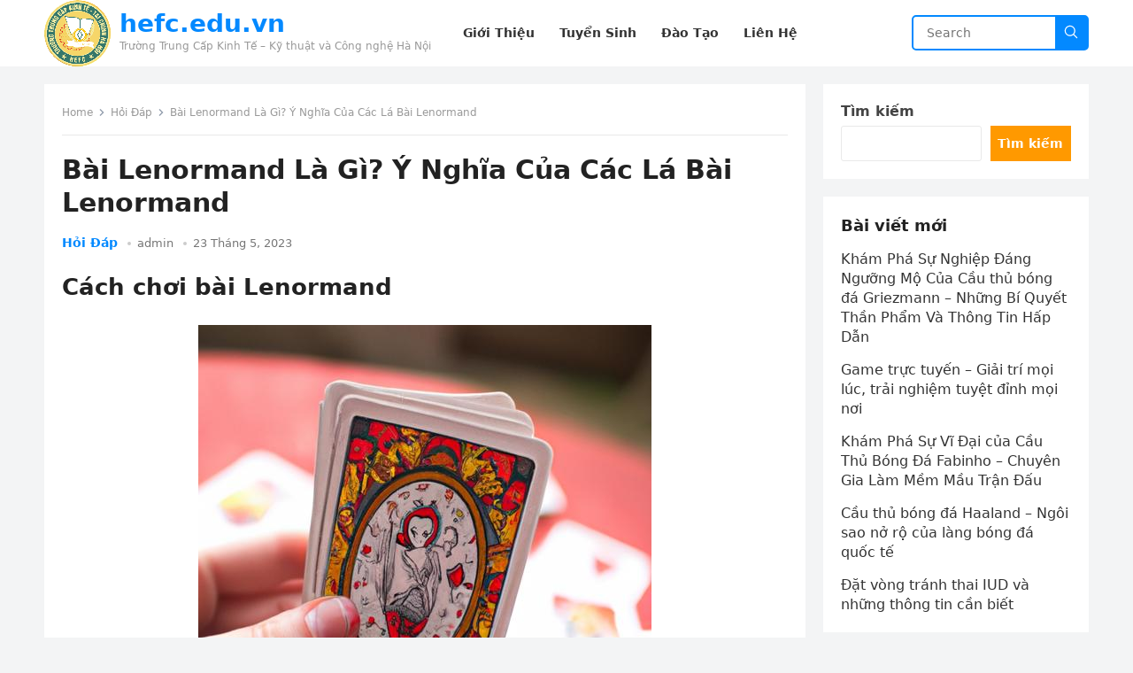

--- FILE ---
content_type: text/html; charset=UTF-8
request_url: https://www.hefc.edu.vn/bai-lenormand-la-gi.html
body_size: 15617
content:
<!DOCTYPE html>
<html lang="vi" prefix="og: https://ogp.me/ns#">
<head>
<meta charset="UTF-8">
<meta name="viewport" content="width=device-width, initial-scale=1">
<link rel="profile" href="https://gmpg.org/xfn/11">
<meta http-equiv="X-UA-Compatible" content="IE=edge">
<meta name="HandheldFriendly" content="true">


<!-- Tối ưu hóa công cụ tìm kiếm bởi Rank Math - https://rankmath.com/ -->
<title>Bài Lenormand Là Gì? Ý Nghĩa Của Các Lá Bài Lenormand</title>
<meta name="description" content="Bạn đang tìm hiểu về bài Lenormand là gì? Đọc ngay bài viết này để khám phá khái niệm, lịch sử và cách chơi bài Lenormand cùng nhiều thông tin hữu ích khác."/>
<meta name="robots" content="follow, index, max-snippet:-1, max-video-preview:-1, max-image-preview:large"/>
<link rel="canonical" href="https://www.hefc.edu.vn/bai-lenormand-la-gi.html" />
<meta property="og:locale" content="vi_VN" />
<meta property="og:type" content="article" />
<meta property="og:title" content="Bài Lenormand Là Gì? Ý Nghĩa Của Các Lá Bài Lenormand" />
<meta property="og:description" content="Bạn đang tìm hiểu về bài Lenormand là gì? Đọc ngay bài viết này để khám phá khái niệm, lịch sử và cách chơi bài Lenormand cùng nhiều thông tin hữu ích khác." />
<meta property="og:url" content="https://www.hefc.edu.vn/bai-lenormand-la-gi.html" />
<meta property="og:site_name" content="hefc.edu.vn" />
<meta property="article:section" content="Hỏi Đáp" />
<meta property="og:updated_time" content="2023-08-18T03:50:35+07:00" />
<meta property="og:image" content="https://www.hefc.edu.vn/wp-content/uploads/2023/05/bai-lenormand-la-gi.jpg" />
<meta property="og:image:secure_url" content="https://www.hefc.edu.vn/wp-content/uploads/2023/05/bai-lenormand-la-gi.jpg" />
<meta property="og:image:width" content="512" />
<meta property="og:image:height" content="512" />
<meta property="og:image:alt" content="Bài Lenormand Là Gì" />
<meta property="og:image:type" content="image/jpeg" />
<meta property="article:published_time" content="2023-05-23T10:30:25+07:00" />
<meta property="article:modified_time" content="2023-08-18T03:50:35+07:00" />
<meta name="twitter:card" content="summary_large_image" />
<meta name="twitter:title" content="Bài Lenormand Là Gì? Ý Nghĩa Của Các Lá Bài Lenormand" />
<meta name="twitter:description" content="Bạn đang tìm hiểu về bài Lenormand là gì? Đọc ngay bài viết này để khám phá khái niệm, lịch sử và cách chơi bài Lenormand cùng nhiều thông tin hữu ích khác." />
<meta name="twitter:image" content="https://www.hefc.edu.vn/wp-content/uploads/2023/05/bai-lenormand-la-gi.jpg" />
<meta name="twitter:label1" content="Được viết bởi" />
<meta name="twitter:data1" content="admin" />
<meta name="twitter:label2" content="Thời gian để đọc" />
<meta name="twitter:data2" content="6 phút" />
<script type="application/ld+json" class="rank-math-schema">{"@context":"https://schema.org","@graph":[{"@type":["Person","Organization"],"@id":"https://www.hefc.edu.vn/#person","name":"hefc.edu.vn","logo":{"@type":"ImageObject","@id":"https://www.hefc.edu.vn/#logo","url":"https://www.hefc.edu.vn/wp-content/uploads/2023/03/cropped-logo-150x150.png","contentUrl":"https://www.hefc.edu.vn/wp-content/uploads/2023/03/cropped-logo-150x150.png","caption":"hefc.edu.vn","inLanguage":"vi"},"image":{"@type":"ImageObject","@id":"https://www.hefc.edu.vn/#logo","url":"https://www.hefc.edu.vn/wp-content/uploads/2023/03/cropped-logo-150x150.png","contentUrl":"https://www.hefc.edu.vn/wp-content/uploads/2023/03/cropped-logo-150x150.png","caption":"hefc.edu.vn","inLanguage":"vi"}},{"@type":"WebSite","@id":"https://www.hefc.edu.vn/#website","url":"https://www.hefc.edu.vn","name":"hefc.edu.vn","publisher":{"@id":"https://www.hefc.edu.vn/#person"},"inLanguage":"vi"},{"@type":"ImageObject","@id":"https://www.hefc.edu.vn/wp-content/uploads/2023/05/bai-lenormand-la-gi.jpg","url":"https://www.hefc.edu.vn/wp-content/uploads/2023/05/bai-lenormand-la-gi.jpg","width":"512","height":"512","caption":"B\u00e0i Lenormand L\u00e0 G\u00ec","inLanguage":"vi"},{"@type":"WebPage","@id":"https://www.hefc.edu.vn/bai-lenormand-la-gi.html#webpage","url":"https://www.hefc.edu.vn/bai-lenormand-la-gi.html","name":"B\u00e0i Lenormand L\u00e0 G\u00ec? \u00dd Ngh\u0129a C\u1ee7a C\u00e1c L\u00e1 B\u00e0i Lenormand","datePublished":"2023-05-23T10:30:25+07:00","dateModified":"2023-08-18T03:50:35+07:00","isPartOf":{"@id":"https://www.hefc.edu.vn/#website"},"primaryImageOfPage":{"@id":"https://www.hefc.edu.vn/wp-content/uploads/2023/05/bai-lenormand-la-gi.jpg"},"inLanguage":"vi"},{"@type":"Person","@id":"https://www.hefc.edu.vn/author/admin","name":"admin","url":"https://www.hefc.edu.vn/author/admin","image":{"@type":"ImageObject","@id":"https://secure.gravatar.com/avatar/e660970f83121843046001cf52ac4fe7e6e867461d10e92df9e23059aa380bae?s=96&amp;d=mm&amp;r=g","url":"https://secure.gravatar.com/avatar/e660970f83121843046001cf52ac4fe7e6e867461d10e92df9e23059aa380bae?s=96&amp;d=mm&amp;r=g","caption":"admin","inLanguage":"vi"},"sameAs":["https://www.hefc.edu.vn"]},{"@type":"BlogPosting","headline":"B\u00e0i Lenormand L\u00e0 G\u00ec? \u00dd Ngh\u0129a C\u1ee7a C\u00e1c L\u00e1 B\u00e0i Lenormand","datePublished":"2023-05-23T10:30:25+07:00","dateModified":"2023-08-18T03:50:35+07:00","articleSection":"H\u1ecfi \u0110\u00e1p","author":{"@id":"https://www.hefc.edu.vn/author/admin","name":"admin"},"publisher":{"@id":"https://www.hefc.edu.vn/#person"},"description":"B\u1ea1n \u0111ang t\u00ecm hi\u1ec3u v\u1ec1 b\u00e0i Lenormand l\u00e0 g\u00ec? \u0110\u1ecdc ngay b\u00e0i vi\u1ebft n\u00e0y \u0111\u1ec3 kh\u00e1m ph\u00e1 kh\u00e1i ni\u1ec7m, l\u1ecbch s\u1eed v\u00e0 c\u00e1ch ch\u01a1i b\u00e0i Lenormand c\u00f9ng nhi\u1ec1u th\u00f4ng tin h\u1eefu \u00edch kh\u00e1c.","name":"B\u00e0i Lenormand L\u00e0 G\u00ec? \u00dd Ngh\u0129a C\u1ee7a C\u00e1c L\u00e1 B\u00e0i Lenormand","@id":"https://www.hefc.edu.vn/bai-lenormand-la-gi.html#richSnippet","isPartOf":{"@id":"https://www.hefc.edu.vn/bai-lenormand-la-gi.html#webpage"},"image":{"@id":"https://www.hefc.edu.vn/wp-content/uploads/2023/05/bai-lenormand-la-gi.jpg"},"inLanguage":"vi","mainEntityOfPage":{"@id":"https://www.hefc.edu.vn/bai-lenormand-la-gi.html#webpage"}}]}</script>
<!-- /Plugin SEO WordPress Rank Math -->

<link href='https://fonts.gstatic.com' crossorigin rel='preconnect' />
<link rel="alternate" type="application/rss+xml" title="Dòng thông tin hefc.edu.vn &raquo;" href="https://www.hefc.edu.vn/feed" />
<link rel="alternate" title="oNhúng (JSON)" type="application/json+oembed" href="https://www.hefc.edu.vn/wp-json/oembed/1.0/embed?url=https%3A%2F%2Fwww.hefc.edu.vn%2Fbai-lenormand-la-gi.html" />
<link rel="alternate" title="oNhúng (XML)" type="text/xml+oembed" href="https://www.hefc.edu.vn/wp-json/oembed/1.0/embed?url=https%3A%2F%2Fwww.hefc.edu.vn%2Fbai-lenormand-la-gi.html&#038;format=xml" />
<style id='wp-img-auto-sizes-contain-inline-css' type='text/css'>
img:is([sizes=auto i],[sizes^="auto," i]){contain-intrinsic-size:3000px 1500px}
/*# sourceURL=wp-img-auto-sizes-contain-inline-css */
</style>
<style id='wp-emoji-styles-inline-css' type='text/css'>

	img.wp-smiley, img.emoji {
		display: inline !important;
		border: none !important;
		box-shadow: none !important;
		height: 1em !important;
		width: 1em !important;
		margin: 0 0.07em !important;
		vertical-align: -0.1em !important;
		background: none !important;
		padding: 0 !important;
	}
/*# sourceURL=wp-emoji-styles-inline-css */
</style>
<style id='classic-theme-styles-inline-css' type='text/css'>
/*! This file is auto-generated */
.wp-block-button__link{color:#fff;background-color:#32373c;border-radius:9999px;box-shadow:none;text-decoration:none;padding:calc(.667em + 2px) calc(1.333em + 2px);font-size:1.125em}.wp-block-file__button{background:#32373c;color:#fff;text-decoration:none}
/*# sourceURL=/wp-includes/css/classic-themes.min.css */
</style>
<link rel='stylesheet' id='blogsite-style-css' href='https://www.hefc.edu.vn/wp-content/themes/blogsite/style.css?ver=6.9' type='text/css' media='all' />
<script type="text/javascript" src="https://www.hefc.edu.vn/wp-includes/js/jquery/jquery.min.js?ver=3.7.1" id="jquery-core-js"></script>
<link rel="https://api.w.org/" href="https://www.hefc.edu.vn/wp-json/" /><link rel="alternate" title="JSON" type="application/json" href="https://www.hefc.edu.vn/wp-json/wp/v2/posts/9062" /><meta name="generator" content="WordPress 6.9" />
<link rel='shortlink' href='https://www.hefc.edu.vn/?p=9062' />
<link rel="icon" href="https://www.hefc.edu.vn/wp-content/uploads/2023/03/cropped-cropped-logo-32x32.png" sizes="32x32" />
<link rel="icon" href="https://www.hefc.edu.vn/wp-content/uploads/2023/03/cropped-cropped-logo-192x192.png" sizes="192x192" />
<link rel="apple-touch-icon" href="https://www.hefc.edu.vn/wp-content/uploads/2023/03/cropped-cropped-logo-180x180.png" />
<meta name="msapplication-TileImage" content="https://www.hefc.edu.vn/wp-content/uploads/2023/03/cropped-cropped-logo-270x270.png" />
<meta name="google-site-verification" content="hVgIWf6WW8BTal1dtWPH00jKjnBvDLtQ2BA91RK7hlI" />	
<style id='wp-block-categories-inline-css' type='text/css'>
.wp-block-categories{box-sizing:border-box}.wp-block-categories.alignleft{margin-right:2em}.wp-block-categories.alignright{margin-left:2em}.wp-block-categories.wp-block-categories-dropdown.aligncenter{text-align:center}.wp-block-categories .wp-block-categories__label{display:block;width:100%}
/*# sourceURL=https://www.hefc.edu.vn/wp-includes/blocks/categories/style.min.css */
</style>
<style id='wp-block-heading-inline-css' type='text/css'>
h1:where(.wp-block-heading).has-background,h2:where(.wp-block-heading).has-background,h3:where(.wp-block-heading).has-background,h4:where(.wp-block-heading).has-background,h5:where(.wp-block-heading).has-background,h6:where(.wp-block-heading).has-background{padding:1.25em 2.375em}h1.has-text-align-left[style*=writing-mode]:where([style*=vertical-lr]),h1.has-text-align-right[style*=writing-mode]:where([style*=vertical-rl]),h2.has-text-align-left[style*=writing-mode]:where([style*=vertical-lr]),h2.has-text-align-right[style*=writing-mode]:where([style*=vertical-rl]),h3.has-text-align-left[style*=writing-mode]:where([style*=vertical-lr]),h3.has-text-align-right[style*=writing-mode]:where([style*=vertical-rl]),h4.has-text-align-left[style*=writing-mode]:where([style*=vertical-lr]),h4.has-text-align-right[style*=writing-mode]:where([style*=vertical-rl]),h5.has-text-align-left[style*=writing-mode]:where([style*=vertical-lr]),h5.has-text-align-right[style*=writing-mode]:where([style*=vertical-rl]),h6.has-text-align-left[style*=writing-mode]:where([style*=vertical-lr]),h6.has-text-align-right[style*=writing-mode]:where([style*=vertical-rl]){rotate:180deg}
/*# sourceURL=https://www.hefc.edu.vn/wp-includes/blocks/heading/style.min.css */
</style>
<style id='wp-block-latest-comments-inline-css' type='text/css'>
ol.wp-block-latest-comments{box-sizing:border-box;margin-left:0}:where(.wp-block-latest-comments:not([style*=line-height] .wp-block-latest-comments__comment)){line-height:1.1}:where(.wp-block-latest-comments:not([style*=line-height] .wp-block-latest-comments__comment-excerpt p)){line-height:1.8}.has-dates :where(.wp-block-latest-comments:not([style*=line-height])),.has-excerpts :where(.wp-block-latest-comments:not([style*=line-height])){line-height:1.5}.wp-block-latest-comments .wp-block-latest-comments{padding-left:0}.wp-block-latest-comments__comment{list-style:none;margin-bottom:1em}.has-avatars .wp-block-latest-comments__comment{list-style:none;min-height:2.25em}.has-avatars .wp-block-latest-comments__comment .wp-block-latest-comments__comment-excerpt,.has-avatars .wp-block-latest-comments__comment .wp-block-latest-comments__comment-meta{margin-left:3.25em}.wp-block-latest-comments__comment-excerpt p{font-size:.875em;margin:.36em 0 1.4em}.wp-block-latest-comments__comment-date{display:block;font-size:.75em}.wp-block-latest-comments .avatar,.wp-block-latest-comments__comment-avatar{border-radius:1.5em;display:block;float:left;height:2.5em;margin-right:.75em;width:2.5em}.wp-block-latest-comments[class*=-font-size] a,.wp-block-latest-comments[style*=font-size] a{font-size:inherit}
/*# sourceURL=https://www.hefc.edu.vn/wp-includes/blocks/latest-comments/style.min.css */
</style>
<style id='wp-block-latest-posts-inline-css' type='text/css'>
.wp-block-latest-posts{box-sizing:border-box}.wp-block-latest-posts.alignleft{margin-right:2em}.wp-block-latest-posts.alignright{margin-left:2em}.wp-block-latest-posts.wp-block-latest-posts__list{list-style:none}.wp-block-latest-posts.wp-block-latest-posts__list li{clear:both;overflow-wrap:break-word}.wp-block-latest-posts.is-grid{display:flex;flex-wrap:wrap}.wp-block-latest-posts.is-grid li{margin:0 1.25em 1.25em 0;width:100%}@media (min-width:600px){.wp-block-latest-posts.columns-2 li{width:calc(50% - .625em)}.wp-block-latest-posts.columns-2 li:nth-child(2n){margin-right:0}.wp-block-latest-posts.columns-3 li{width:calc(33.33333% - .83333em)}.wp-block-latest-posts.columns-3 li:nth-child(3n){margin-right:0}.wp-block-latest-posts.columns-4 li{width:calc(25% - .9375em)}.wp-block-latest-posts.columns-4 li:nth-child(4n){margin-right:0}.wp-block-latest-posts.columns-5 li{width:calc(20% - 1em)}.wp-block-latest-posts.columns-5 li:nth-child(5n){margin-right:0}.wp-block-latest-posts.columns-6 li{width:calc(16.66667% - 1.04167em)}.wp-block-latest-posts.columns-6 li:nth-child(6n){margin-right:0}}:root :where(.wp-block-latest-posts.is-grid){padding:0}:root :where(.wp-block-latest-posts.wp-block-latest-posts__list){padding-left:0}.wp-block-latest-posts__post-author,.wp-block-latest-posts__post-date{display:block;font-size:.8125em}.wp-block-latest-posts__post-excerpt,.wp-block-latest-posts__post-full-content{margin-bottom:1em;margin-top:.5em}.wp-block-latest-posts__featured-image a{display:inline-block}.wp-block-latest-posts__featured-image img{height:auto;max-width:100%;width:auto}.wp-block-latest-posts__featured-image.alignleft{float:left;margin-right:1em}.wp-block-latest-posts__featured-image.alignright{float:right;margin-left:1em}.wp-block-latest-posts__featured-image.aligncenter{margin-bottom:1em;text-align:center}
/*# sourceURL=https://www.hefc.edu.vn/wp-includes/blocks/latest-posts/style.min.css */
</style>
<style id='wp-block-search-inline-css' type='text/css'>
.wp-block-search__button{margin-left:10px;word-break:normal}.wp-block-search__button.has-icon{line-height:0}.wp-block-search__button svg{height:1.25em;min-height:24px;min-width:24px;width:1.25em;fill:currentColor;vertical-align:text-bottom}:where(.wp-block-search__button){border:1px solid #ccc;padding:6px 10px}.wp-block-search__inside-wrapper{display:flex;flex:auto;flex-wrap:nowrap;max-width:100%}.wp-block-search__label{width:100%}.wp-block-search.wp-block-search__button-only .wp-block-search__button{box-sizing:border-box;display:flex;flex-shrink:0;justify-content:center;margin-left:0;max-width:100%}.wp-block-search.wp-block-search__button-only .wp-block-search__inside-wrapper{min-width:0!important;transition-property:width}.wp-block-search.wp-block-search__button-only .wp-block-search__input{flex-basis:100%;transition-duration:.3s}.wp-block-search.wp-block-search__button-only.wp-block-search__searchfield-hidden,.wp-block-search.wp-block-search__button-only.wp-block-search__searchfield-hidden .wp-block-search__inside-wrapper{overflow:hidden}.wp-block-search.wp-block-search__button-only.wp-block-search__searchfield-hidden .wp-block-search__input{border-left-width:0!important;border-right-width:0!important;flex-basis:0;flex-grow:0;margin:0;min-width:0!important;padding-left:0!important;padding-right:0!important;width:0!important}:where(.wp-block-search__input){appearance:none;border:1px solid #949494;flex-grow:1;font-family:inherit;font-size:inherit;font-style:inherit;font-weight:inherit;letter-spacing:inherit;line-height:inherit;margin-left:0;margin-right:0;min-width:3rem;padding:8px;text-decoration:unset!important;text-transform:inherit}:where(.wp-block-search__button-inside .wp-block-search__inside-wrapper){background-color:#fff;border:1px solid #949494;box-sizing:border-box;padding:4px}:where(.wp-block-search__button-inside .wp-block-search__inside-wrapper) .wp-block-search__input{border:none;border-radius:0;padding:0 4px}:where(.wp-block-search__button-inside .wp-block-search__inside-wrapper) .wp-block-search__input:focus{outline:none}:where(.wp-block-search__button-inside .wp-block-search__inside-wrapper) :where(.wp-block-search__button){padding:4px 8px}.wp-block-search.aligncenter .wp-block-search__inside-wrapper{margin:auto}.wp-block[data-align=right] .wp-block-search.wp-block-search__button-only .wp-block-search__inside-wrapper{float:right}
/*# sourceURL=https://www.hefc.edu.vn/wp-includes/blocks/search/style.min.css */
</style>
<style id='wp-block-search-theme-inline-css' type='text/css'>
.wp-block-search .wp-block-search__label{font-weight:700}.wp-block-search__button{border:1px solid #ccc;padding:.375em .625em}
/*# sourceURL=https://www.hefc.edu.vn/wp-includes/blocks/search/theme.min.css */
</style>
<style id='wp-block-group-inline-css' type='text/css'>
.wp-block-group{box-sizing:border-box}:where(.wp-block-group.wp-block-group-is-layout-constrained){position:relative}
/*# sourceURL=https://www.hefc.edu.vn/wp-includes/blocks/group/style.min.css */
</style>
<style id='wp-block-group-theme-inline-css' type='text/css'>
:where(.wp-block-group.has-background){padding:1.25em 2.375em}
/*# sourceURL=https://www.hefc.edu.vn/wp-includes/blocks/group/theme.min.css */
</style>
<style id='global-styles-inline-css' type='text/css'>
:root{--wp--preset--aspect-ratio--square: 1;--wp--preset--aspect-ratio--4-3: 4/3;--wp--preset--aspect-ratio--3-4: 3/4;--wp--preset--aspect-ratio--3-2: 3/2;--wp--preset--aspect-ratio--2-3: 2/3;--wp--preset--aspect-ratio--16-9: 16/9;--wp--preset--aspect-ratio--9-16: 9/16;--wp--preset--color--black: #000000;--wp--preset--color--cyan-bluish-gray: #abb8c3;--wp--preset--color--white: #ffffff;--wp--preset--color--pale-pink: #f78da7;--wp--preset--color--vivid-red: #cf2e2e;--wp--preset--color--luminous-vivid-orange: #ff6900;--wp--preset--color--luminous-vivid-amber: #fcb900;--wp--preset--color--light-green-cyan: #7bdcb5;--wp--preset--color--vivid-green-cyan: #00d084;--wp--preset--color--pale-cyan-blue: #8ed1fc;--wp--preset--color--vivid-cyan-blue: #0693e3;--wp--preset--color--vivid-purple: #9b51e0;--wp--preset--gradient--vivid-cyan-blue-to-vivid-purple: linear-gradient(135deg,rgb(6,147,227) 0%,rgb(155,81,224) 100%);--wp--preset--gradient--light-green-cyan-to-vivid-green-cyan: linear-gradient(135deg,rgb(122,220,180) 0%,rgb(0,208,130) 100%);--wp--preset--gradient--luminous-vivid-amber-to-luminous-vivid-orange: linear-gradient(135deg,rgb(252,185,0) 0%,rgb(255,105,0) 100%);--wp--preset--gradient--luminous-vivid-orange-to-vivid-red: linear-gradient(135deg,rgb(255,105,0) 0%,rgb(207,46,46) 100%);--wp--preset--gradient--very-light-gray-to-cyan-bluish-gray: linear-gradient(135deg,rgb(238,238,238) 0%,rgb(169,184,195) 100%);--wp--preset--gradient--cool-to-warm-spectrum: linear-gradient(135deg,rgb(74,234,220) 0%,rgb(151,120,209) 20%,rgb(207,42,186) 40%,rgb(238,44,130) 60%,rgb(251,105,98) 80%,rgb(254,248,76) 100%);--wp--preset--gradient--blush-light-purple: linear-gradient(135deg,rgb(255,206,236) 0%,rgb(152,150,240) 100%);--wp--preset--gradient--blush-bordeaux: linear-gradient(135deg,rgb(254,205,165) 0%,rgb(254,45,45) 50%,rgb(107,0,62) 100%);--wp--preset--gradient--luminous-dusk: linear-gradient(135deg,rgb(255,203,112) 0%,rgb(199,81,192) 50%,rgb(65,88,208) 100%);--wp--preset--gradient--pale-ocean: linear-gradient(135deg,rgb(255,245,203) 0%,rgb(182,227,212) 50%,rgb(51,167,181) 100%);--wp--preset--gradient--electric-grass: linear-gradient(135deg,rgb(202,248,128) 0%,rgb(113,206,126) 100%);--wp--preset--gradient--midnight: linear-gradient(135deg,rgb(2,3,129) 0%,rgb(40,116,252) 100%);--wp--preset--font-size--small: 13px;--wp--preset--font-size--medium: 20px;--wp--preset--font-size--large: 36px;--wp--preset--font-size--x-large: 42px;--wp--preset--spacing--20: 0.44rem;--wp--preset--spacing--30: 0.67rem;--wp--preset--spacing--40: 1rem;--wp--preset--spacing--50: 1.5rem;--wp--preset--spacing--60: 2.25rem;--wp--preset--spacing--70: 3.38rem;--wp--preset--spacing--80: 5.06rem;--wp--preset--shadow--natural: 6px 6px 9px rgba(0, 0, 0, 0.2);--wp--preset--shadow--deep: 12px 12px 50px rgba(0, 0, 0, 0.4);--wp--preset--shadow--sharp: 6px 6px 0px rgba(0, 0, 0, 0.2);--wp--preset--shadow--outlined: 6px 6px 0px -3px rgb(255, 255, 255), 6px 6px rgb(0, 0, 0);--wp--preset--shadow--crisp: 6px 6px 0px rgb(0, 0, 0);}:where(.is-layout-flex){gap: 0.5em;}:where(.is-layout-grid){gap: 0.5em;}body .is-layout-flex{display: flex;}.is-layout-flex{flex-wrap: wrap;align-items: center;}.is-layout-flex > :is(*, div){margin: 0;}body .is-layout-grid{display: grid;}.is-layout-grid > :is(*, div){margin: 0;}:where(.wp-block-columns.is-layout-flex){gap: 2em;}:where(.wp-block-columns.is-layout-grid){gap: 2em;}:where(.wp-block-post-template.is-layout-flex){gap: 1.25em;}:where(.wp-block-post-template.is-layout-grid){gap: 1.25em;}.has-black-color{color: var(--wp--preset--color--black) !important;}.has-cyan-bluish-gray-color{color: var(--wp--preset--color--cyan-bluish-gray) !important;}.has-white-color{color: var(--wp--preset--color--white) !important;}.has-pale-pink-color{color: var(--wp--preset--color--pale-pink) !important;}.has-vivid-red-color{color: var(--wp--preset--color--vivid-red) !important;}.has-luminous-vivid-orange-color{color: var(--wp--preset--color--luminous-vivid-orange) !important;}.has-luminous-vivid-amber-color{color: var(--wp--preset--color--luminous-vivid-amber) !important;}.has-light-green-cyan-color{color: var(--wp--preset--color--light-green-cyan) !important;}.has-vivid-green-cyan-color{color: var(--wp--preset--color--vivid-green-cyan) !important;}.has-pale-cyan-blue-color{color: var(--wp--preset--color--pale-cyan-blue) !important;}.has-vivid-cyan-blue-color{color: var(--wp--preset--color--vivid-cyan-blue) !important;}.has-vivid-purple-color{color: var(--wp--preset--color--vivid-purple) !important;}.has-black-background-color{background-color: var(--wp--preset--color--black) !important;}.has-cyan-bluish-gray-background-color{background-color: var(--wp--preset--color--cyan-bluish-gray) !important;}.has-white-background-color{background-color: var(--wp--preset--color--white) !important;}.has-pale-pink-background-color{background-color: var(--wp--preset--color--pale-pink) !important;}.has-vivid-red-background-color{background-color: var(--wp--preset--color--vivid-red) !important;}.has-luminous-vivid-orange-background-color{background-color: var(--wp--preset--color--luminous-vivid-orange) !important;}.has-luminous-vivid-amber-background-color{background-color: var(--wp--preset--color--luminous-vivid-amber) !important;}.has-light-green-cyan-background-color{background-color: var(--wp--preset--color--light-green-cyan) !important;}.has-vivid-green-cyan-background-color{background-color: var(--wp--preset--color--vivid-green-cyan) !important;}.has-pale-cyan-blue-background-color{background-color: var(--wp--preset--color--pale-cyan-blue) !important;}.has-vivid-cyan-blue-background-color{background-color: var(--wp--preset--color--vivid-cyan-blue) !important;}.has-vivid-purple-background-color{background-color: var(--wp--preset--color--vivid-purple) !important;}.has-black-border-color{border-color: var(--wp--preset--color--black) !important;}.has-cyan-bluish-gray-border-color{border-color: var(--wp--preset--color--cyan-bluish-gray) !important;}.has-white-border-color{border-color: var(--wp--preset--color--white) !important;}.has-pale-pink-border-color{border-color: var(--wp--preset--color--pale-pink) !important;}.has-vivid-red-border-color{border-color: var(--wp--preset--color--vivid-red) !important;}.has-luminous-vivid-orange-border-color{border-color: var(--wp--preset--color--luminous-vivid-orange) !important;}.has-luminous-vivid-amber-border-color{border-color: var(--wp--preset--color--luminous-vivid-amber) !important;}.has-light-green-cyan-border-color{border-color: var(--wp--preset--color--light-green-cyan) !important;}.has-vivid-green-cyan-border-color{border-color: var(--wp--preset--color--vivid-green-cyan) !important;}.has-pale-cyan-blue-border-color{border-color: var(--wp--preset--color--pale-cyan-blue) !important;}.has-vivid-cyan-blue-border-color{border-color: var(--wp--preset--color--vivid-cyan-blue) !important;}.has-vivid-purple-border-color{border-color: var(--wp--preset--color--vivid-purple) !important;}.has-vivid-cyan-blue-to-vivid-purple-gradient-background{background: var(--wp--preset--gradient--vivid-cyan-blue-to-vivid-purple) !important;}.has-light-green-cyan-to-vivid-green-cyan-gradient-background{background: var(--wp--preset--gradient--light-green-cyan-to-vivid-green-cyan) !important;}.has-luminous-vivid-amber-to-luminous-vivid-orange-gradient-background{background: var(--wp--preset--gradient--luminous-vivid-amber-to-luminous-vivid-orange) !important;}.has-luminous-vivid-orange-to-vivid-red-gradient-background{background: var(--wp--preset--gradient--luminous-vivid-orange-to-vivid-red) !important;}.has-very-light-gray-to-cyan-bluish-gray-gradient-background{background: var(--wp--preset--gradient--very-light-gray-to-cyan-bluish-gray) !important;}.has-cool-to-warm-spectrum-gradient-background{background: var(--wp--preset--gradient--cool-to-warm-spectrum) !important;}.has-blush-light-purple-gradient-background{background: var(--wp--preset--gradient--blush-light-purple) !important;}.has-blush-bordeaux-gradient-background{background: var(--wp--preset--gradient--blush-bordeaux) !important;}.has-luminous-dusk-gradient-background{background: var(--wp--preset--gradient--luminous-dusk) !important;}.has-pale-ocean-gradient-background{background: var(--wp--preset--gradient--pale-ocean) !important;}.has-electric-grass-gradient-background{background: var(--wp--preset--gradient--electric-grass) !important;}.has-midnight-gradient-background{background: var(--wp--preset--gradient--midnight) !important;}.has-small-font-size{font-size: var(--wp--preset--font-size--small) !important;}.has-medium-font-size{font-size: var(--wp--preset--font-size--medium) !important;}.has-large-font-size{font-size: var(--wp--preset--font-size--large) !important;}.has-x-large-font-size{font-size: var(--wp--preset--font-size--x-large) !important;}
/*# sourceURL=global-styles-inline-css */
</style>
</head>
<body class="wp-singular post-template-default single single-post postid-9062 single-format-standard wp-custom-logo wp-embed-responsive wp-theme-blogsite">
<div id="page" class="site">
	<a class="skip-link screen-reader-text" href="#content">Skip to content</a>
	<header id="masthead" class="site-header clear">
				<div class="container">
			<div class="site-branding">
									<div id="logo">
						<a href="https://www.hefc.edu.vn/" class="custom-logo-link" rel="home"><img width="1183" height="1183" src="https://www.hefc.edu.vn/wp-content/uploads/2023/03/cropped-logo.png" class="custom-logo" alt="hefc.edu.vn" decoding="async" fetchpriority="high" srcset="https://www.hefc.edu.vn/wp-content/uploads/2023/03/cropped-logo.png 1183w, https://www.hefc.edu.vn/wp-content/uploads/2023/03/cropped-logo-300x300.png 300w, https://www.hefc.edu.vn/wp-content/uploads/2023/03/cropped-logo-1024x1024.png 1024w, https://www.hefc.edu.vn/wp-content/uploads/2023/03/cropped-logo-150x150.png 150w, https://www.hefc.edu.vn/wp-content/uploads/2023/03/cropped-logo-768x768.png 768w" sizes="(max-width: 1183px) 100vw, 1183px" /></a>					</div><!-- #logo -->
													<div class="site-title-desc">
						<div class="site-title ">
							<h1><a href="https://www.hefc.edu.vn">hefc.edu.vn</a></h1>
						</div><!-- .site-title -->	
						<div class="site-description">
							Trường Trung Cấp Kinh Tế &#8211; Kỹ thuật và Công nghệ Hà Nội						</div><!-- .site-desc -->
					</div><!-- .site-title-desc -->
							</div><!-- .site-branding -->		
			<nav id="primary-nav" class="primary-navigation">
				<div class="menu-menu-container"><ul id="primary-menu" class="sf-menu"><li id="menu-item-22" class="menu-item menu-item-type-post_type menu-item-object-page menu-item-home menu-item-22"><a href="https://www.hefc.edu.vn/"><span class="menu-text">Giới Thiệu</span></a></li>
<li id="menu-item-26" class="menu-item menu-item-type-custom menu-item-object-custom menu-item-26"><a href="#"><span class="menu-text">Tuyển Sinh</span></a></li>
<li id="menu-item-27" class="menu-item menu-item-type-custom menu-item-object-custom menu-item-27"><a href="#"><span class="menu-text">Đào Tạo</span></a></li>
<li id="menu-item-23" class="menu-item menu-item-type-post_type menu-item-object-page menu-item-23"><a href="https://www.hefc.edu.vn/lien-he"><span class="menu-text">Liên Hệ</span></a></li>
</ul></div>			</nav><!-- #primary-nav -->
			<div class="header-search">
				<form id="searchform" method="get" action="https://www.hefc.edu.vn/">
					<input type="search" name="s" class="search-input" placeholder="Search" autocomplete="off">
					<button type="submit" class="search-submit">
						<svg xmlns="http://www.w3.org/2000/svg" x="0px" y="0px" width="18" height="18" viewBox="0 0 30 30" style="fill:#ffffff;"><path d="M 13 3 C 7.4889971 3 3 7.4889971 3 13 C 3 18.511003 7.4889971 23 13 23 C 15.396508 23 17.597385 22.148986 19.322266 20.736328 L 25.292969 26.707031 A 1.0001 1.0001 0 1 0 26.707031 25.292969 L 20.736328 19.322266 C 22.148986 17.597385 23 15.396508 23 13 C 23 7.4889971 18.511003 3 13 3 z M 13 5 C 17.430123 5 21 8.5698774 21 13 C 21 17.430123 17.430123 21 13 21 C 8.5698774 21 5 17.430123 5 13 C 5 8.5698774 8.5698774 5 13 5 z"></path></svg>
					</button>
				</form>
			</div><!-- .header-search -->
			<div class="header-toggles">
				<button class="toggle nav-toggle mobile-nav-toggle" data-toggle-target=".menu-modal"  data-toggle-body-class="showing-menu-modal" aria-expanded="false" data-set-focus=".close-nav-toggle">
					<span class="toggle-inner">
						<span class="toggle-icon">
							<svg class="svg-icon" aria-hidden="true" role="img" focusable="false" xmlns="http://www.w3.org/2000/svg" width="26" height="7" viewBox="0 0 26 7"><path fill-rule="evenodd" d="M332.5,45 C330.567003,45 329,43.4329966 329,41.5 C329,39.5670034 330.567003,38 332.5,38 C334.432997,38 336,39.5670034 336,41.5 C336,43.4329966 334.432997,45 332.5,45 Z M342,45 C340.067003,45 338.5,43.4329966 338.5,41.5 C338.5,39.5670034 340.067003,38 342,38 C343.932997,38 345.5,39.5670034 345.5,41.5 C345.5,43.4329966 343.932997,45 342,45 Z M351.5,45 C349.567003,45 348,43.4329966 348,41.5 C348,39.5670034 349.567003,38 351.5,38 C353.432997,38 355,39.5670034 355,41.5 C355,43.4329966 353.432997,45 351.5,45 Z" transform="translate(-329 -38)" /></svg>						</span>
						<span class="toggle-text">Menu</span>
					</span>
				</button><!-- .nav-toggle -->
			</div><!-- .header-toggles -->
		</div><!-- .container -->
	</header><!-- #masthead -->	
	<div class="menu-modal cover-modal header-footer-group" data-modal-target-string=".menu-modal">
		<div class="menu-modal-inner modal-inner">
			<div class="menu-wrapper section-inner">
				<div class="menu-top">
					<button class="toggle close-nav-toggle fill-children-current-color" data-toggle-target=".menu-modal" data-toggle-body-class="showing-menu-modal" aria-expanded="false" data-set-focus=".menu-modal">
						<span class="toggle-text">Close Menu</span>
						<svg class="svg-icon" aria-hidden="true" role="img" focusable="false" xmlns="http://www.w3.org/2000/svg" width="16" height="16" viewBox="0 0 16 16"><polygon fill="" fill-rule="evenodd" points="6.852 7.649 .399 1.195 1.445 .149 7.899 6.602 14.352 .149 15.399 1.195 8.945 7.649 15.399 14.102 14.352 15.149 7.899 8.695 1.445 15.149 .399 14.102" /></svg>					</button><!-- .nav-toggle -->
										<nav class="mobile-menu" aria-label="Mobile" role="navigation">
						<ul class="modal-menu reset-list-style">
						<li class="menu-item menu-item-type-post_type menu-item-object-page menu-item-home menu-item-22"><div class="ancestor-wrapper"><a href="https://www.hefc.edu.vn/">Giới Thiệu</a></div><!-- .ancestor-wrapper --></li>
<li class="menu-item menu-item-type-custom menu-item-object-custom menu-item-26"><div class="ancestor-wrapper"><a href="#">Tuyển Sinh</a></div><!-- .ancestor-wrapper --></li>
<li class="menu-item menu-item-type-custom menu-item-object-custom menu-item-27"><div class="ancestor-wrapper"><a href="#">Đào Tạo</a></div><!-- .ancestor-wrapper --></li>
<li class="menu-item menu-item-type-post_type menu-item-object-page menu-item-23"><div class="ancestor-wrapper"><a href="https://www.hefc.edu.vn/lien-he">Liên Hệ</a></div><!-- .ancestor-wrapper --></li>
						</ul>
					</nav>
				</div><!-- .menu-top -->
			</div><!-- .menu-wrapper -->
		</div><!-- .menu-modal-inner -->
	</div><!-- .menu-modal -->	
<div class="header-space"></div>
<div id="content" class="site-content container  clear">	<div id="primary" class="content-area">
		<main id="main" class="site-main" >
		
<article id="post-9062" class="post-9062 post type-post status-publish format-standard has-post-thumbnail hentry category-hoi-dap">

	<div class="breadcrumbs">
		<span class="breadcrumbs-nav">
			<a href="https://www.hefc.edu.vn">Home</a>
			<span class="post-category"><a href="https://www.hefc.edu.vn/hoi-dap">Hỏi Đáp</a> </span>
			<span class="post-title">Bài Lenormand Là Gì? Ý Nghĩa Của Các Lá Bài Lenormand</span>
		</span>
	</div>

	<header class="entry-header">	

		<h1 class="entry-title">Bài Lenormand Là Gì? Ý Nghĩa Của Các Lá Bài Lenormand</h1>
		<div class="entry-meta">
	<span class="entry-category"><a href="https://www.hefc.edu.vn/hoi-dap">Hỏi Đáp</a> </span>		
	<span class="entry-author"><a href="https://www.hefc.edu.vn/author/admin" title="Đăng bởi admin" rel="author">admin</a></span> 
	<span class="entry-date">23 Tháng 5, 2023</span>
</div>
		
	</header><!-- .entry-header -->

	<div class="entry-content">

		<h2>Cách chơi bài Lenormand</h2>
<figure id="attachment_9064" aria-describedby="caption-attachment-9064" style="width: 512px" class="wp-caption aligncenter"><img decoding="async" class="wp-image-9064 size-full" src="https://www.hefc.edu.vn/wp-content/uploads/2023/05/nguoi-cam-bo-bai-lenormand.jpg" alt="Người cầm bộ bài Lenormand" width="512" height="512" srcset="https://www.hefc.edu.vn/wp-content/uploads/2023/05/nguoi-cam-bo-bai-lenormand.jpg 512w, https://www.hefc.edu.vn/wp-content/uploads/2023/05/nguoi-cam-bo-bai-lenormand-300x300.jpg 300w, https://www.hefc.edu.vn/wp-content/uploads/2023/05/nguoi-cam-bo-bai-lenormand-150x150.jpg 150w" sizes="(max-width: 512px) 100vw, 512px" /><figcaption id="caption-attachment-9064" class="wp-caption-text">Người cầm bộ bài Lenormand</figcaption></figure>
<h3>Các bước chuẩn bị trước khi chơi bài Lenormand</h3>
<p>Trước khi bắt đầu chơi bài Lenormand, bạn cần chuẩn bị một số vật dụng như một bộ bài Lenormand, một tờ giấy và một cây viết. Sau đó, hãy làm theo các bước sau đây để bắt đầu trò chơi:</p>
<ol>
<li>Đặt bộ bài Lenormand trên bàn và đảo trộn chúng.</li>
<li>Cùng với người chơi khác, chọn một người để xem bài Lenormand trước tiên.</li>
<li>Người xem bài sẽ hỏi người chơi câu hỏi của mình và sau đó cắt bộ bài thành ba phần, chọn một phần và đặt chúng trước mặt người xem bà4. Người xem bài sẽ xem qua các lá bài đã được chọn và đưa ra dự đoán của mình về câu trả lời của câu hỏi ban đầu.</li>
</ol>
<h3>Cách xem bài Lenormand</h3>
<p>Bài Lenormand sử dụng 36 lá bài để đưa ra dự đoán về tương lai và giải quyết các vấn đề trong cuộc sống. Các lá bài được đánh số từ 1 đến 36 và có hình ảnh và biểu tượng khác nhau. Mỗi lá bài có ý nghĩa khác nhau và có thể được sử dụng để đưa ra những lời khuyên và dự đoán về tương la</p>
<h3>Các cách phân tích bài Lenormand</h3>
<p>Để phân tích bài Lenormand một cách chính xác, bạn cần hiểu rõ ý nghĩa của từng lá bàSau đó, bạn có thể sử dụng các phương pháp phân tích như phân tích theo nhóm, phân tích theo cặp lá bài và phân tích toàn bộ bộ bài để đưa ra những dự đoán chính xác và giải quyết các vấn đề trong cuộc sống.</p>
<h2>Các loại bài Lenormand</h2>
<figure id="attachment_9065" aria-describedby="caption-attachment-9065" style="width: 512px" class="wp-caption aligncenter"><img decoding="async" class="wp-image-9065 size-full" src="https://www.hefc.edu.vn/wp-content/uploads/2023/05/phu-nu-nhan-doc-bai-lenormand.jpg" alt="Một phụ nữ nhận đọc bài bài Lenormand" width="512" height="512" srcset="https://www.hefc.edu.vn/wp-content/uploads/2023/05/phu-nu-nhan-doc-bai-lenormand.jpg 512w, https://www.hefc.edu.vn/wp-content/uploads/2023/05/phu-nu-nhan-doc-bai-lenormand-300x300.jpg 300w, https://www.hefc.edu.vn/wp-content/uploads/2023/05/phu-nu-nhan-doc-bai-lenormand-150x150.jpg 150w" sizes="(max-width: 512px) 100vw, 512px" /><figcaption id="caption-attachment-9065" class="wp-caption-text">Một phụ nữ nhận đọc bài bài Lenormand</figcaption></figure>
<h3>Bài Lenormand gốc</h3>
<p>Bài Lenormand gốc, còn được gọi là bài Lenormand cổ, được tạo ra vào đầu thế kỷ 19 bởi Marie Anne Lenormand, một nhà tiên tri nổi tiếng thời đó. Bài Lenormand gốc gồm 36 lá bài và được sử dụng để dự đoán tương lai, giải đáp những câu hỏi và cung cấp lời khuyên.</p>
<h3>Bài Lenormand hiện đại</h3>
<p>Bài Lenormand hiện đại là phiên bản được cập nhật từ bài Lenormand gốc. Nó bao gồm 36 lá bài và thêm vào một số lá bài mới để cải tiến và mở rộng khả năng dự đoán. Bài Lenormand hiện đại được sử dụng rộng rãi trên toàn thế giới và được coi là một công cụ hiệu quả để giải quyết những vấn đề khó khăn trong cuộc sống.</p>
<h3>Những bài Lenormand phổ biến</h3>
<p>Ngoài bài Lenormand gốc và bài Lenormand hiện đại, còn có một số bài Lenormand phổ biến khác được sử dụng rộng rãi trong thế giới tiên trMột trong số đó là bài Kipper, được tạo ra vào khoảng năm 1870 ở Đức. Bài Kipper có 36 lá bài và cũng được sử dụng để dự đoán tương lai và giải quyết những vấn đề khó khăn trong cuộc sống. Bài Tarot cũng là một bài phổ biến khác, tuy nhiên, bài Tarot có số lá bài lớn hơn rất nhiều so với bài Lenormand và có nhiều biểu tượng phức tạp hơn.</p>
<h2>Lợi ích của việc chơi bài Lenormand</h2>
<figure id="attachment_9066" aria-describedby="caption-attachment-9066" style="width: 512px" class="wp-caption aligncenter"><img decoding="async" class="wp-image-9066 size-full" src="https://www.hefc.edu.vn/wp-content/uploads/2023/05/la-bai-lenormand-voi-y-nghia-du-bao.jpg" alt="Gần cận một lá bài Lenormand với ý nghĩa dự báo" width="512" height="512" srcset="https://www.hefc.edu.vn/wp-content/uploads/2023/05/la-bai-lenormand-voi-y-nghia-du-bao.jpg 512w, https://www.hefc.edu.vn/wp-content/uploads/2023/05/la-bai-lenormand-voi-y-nghia-du-bao-300x300.jpg 300w, https://www.hefc.edu.vn/wp-content/uploads/2023/05/la-bai-lenormand-voi-y-nghia-du-bao-150x150.jpg 150w" sizes="(max-width: 512px) 100vw, 512px" /><figcaption id="caption-attachment-9066" class="wp-caption-text">Gần cận một lá bài Lenormand với ý nghĩa dự báo</figcaption></figure>
<p>Bạn có biết rằng bài Lenormand không chỉ là một trò chơi giải trí? Nó còn mang lại những lợi ích rất đáng giá cho cuộc sống của bạn. Hãy cùng tìm hiểu những lợi ích của việc chơi bài Lenormand nhé.</p>
<h3>Giúp hiểu rõ hơn về cuộc sống và tương lai</h3>
<p>Bài Lenormand giúp bạn hiểu rõ hơn về bản thân và tương lai của mình. Nhờ vào các lá bài, bạn có thể nhận biết được những cơ hội và thách thức trong cuộc sống, từ đó đưa ra được những quyết định thông minh và phù hợp. Ngoài ra, việc chơi bài Lenormand còn giúp bạn nhìn nhận mọi vấn đề một cách khách quan hơn, từ đó có thể tìm ra được giải pháp tốt nhất cho bản thân.</p>
<h3>Giúp giải quyết những vấn đề khó khăn trong cuộc sống</h3>
<p>Nếu bạn đang gặp phải những khó khăn trong cuộc sống, việc chơi bài Lenormand có thể giúp bạn giải quyết chúng một cách hiệu quả. Nhờ vào các lá bài, bạn có thể nhận biết được nguyên nhân của vấn đề và tìm ra được giải pháp tốt nhất để vượt qua nó. Điều này giúp bạn cảm thấy tự tin hơn và có thể đối mặt với mọi thử thách trong cuộc sống.</p>
<h3>Giúp cải thiện tình hình tài chính và tình cảm</h3>
<p>Ngoài những lợi ích trên, việc chơi bài Lenormand còn có thể giúp bạn cải thiện tình hình tài chính và tình cảm. Từ những lá bài, bạn có thể nhận biết được những cơ hội và thách thức trong các mối quan hệ cũng như công việc, từ đó đưa ra được những quyết định đúng đắn để phát triển tốt hơn. Ngoài ra, việc chơi bài Lenormand còn giúp bạn tiết kiệm được nhiều thời gian và tiền bạc khi đưa ra các quyết định quan trọng.</p>
<h2>Các lời khuyên khi chơi bài Lenormand</h2>
<p>Khi chơi bài Lenormand, có một số lời khuyên cần lưu ý để đạt được kết quả tốt nhất. Dưới đây là một số lời khuyên hữu ích khi chơi bài Lenormand:</p>
<h3>Chọn bài Lenormand phù hợp</h3>
<p>Việc chọn bài Lenormand phù hợp là rất quan trọng. Bạn nên chọn bài Lenormand phù hợp với mục đích của mình, bài Lenormand nào thể hiện tốt nhất những vấn đề bạn đang quan tâm. Ví dụ, nếu bạn đang tìm kiếm câu trả lời về tình cảm, bạn nên chọn bài Lenormand liên quan đến chủ đề này.</p>
<h3>Không nên tự tin quá mức</h3>
<p>Khi chơi bài Lenormand, không nên tự tin quá mức vì có thể dẫn đến việc phân tích sai hoặc hiểu nhầm. Bạn nên luôn giữ một tâm trạng cởi mở, đón nhận mọi kết quả một cách khách quan và tránh áp đặt quan điểm của mình lên bài Lenormand.</p>
<h3>Luôn giữ tâm trạng thoải mái và tập trung</h3>
<p>Khi chơi bài Lenormand, bạn nên luôn giữ tâm trạng thoải mái và tập trung. Việc này giúp bạn tạo ra những suy nghĩ trung thực, không bị ảnh hưởng bởi cảm xúc hay tình huống xung quanh. Bên cạnh đó, tập trung giúp bạn phân tích bài Lenormand một cách chính xác và đưa ra những quyết định đúng đắn.</p>
<h2>Tổng kết</h2>
<p>Trong bài viết này, chúng ta đã tìm hiểu về bài Lenormand, một loại bài tarot phổ biến và được sử dụng rộng rãi trong việc dự đoán tương laChúng ta đã tìm hiểu về khái niệm và lịch sử ra đời của bài Lenormand, cách chơi và phân tích bài Lenormand, cũng như các lợi ích của việc chơi bài Lenormand.</p>
<p>Để chơi bài Lenormand một cách chuyên nghiệp và hiệu quả, bạn cần phải tìm hiểu và nghiên cứu về các lá bài và cách phân tích chúng. Đồng thời, bạn cần phải giữ tâm trạng thoải mái và tập trung khi chơi bài để đạt được kết quả tốt nhất.</p>
<p>Với bài Lenormand, bạn có thể giải quyết những vấn đề khó khăn trong cuộc sống, cải thiện tình hình tài chính và tình cảm, đồng thời hiểu rõ hơn về cuộc sống và tương laHãy thử chơi bài Lenormand và trải nghiệm những điều kỳ diệu mà nó mang lại cho bạn.</p>
<p>Nếu bạn cần tìm hiểu thêm về bài Lenormand, hãy ghé thăm trang web của <a href="https://hefc.edu.vn" rel="nofollow noopener" target="_blank">hefc.edu.vn</a> để có thêm thông tin và tư vấn từ các chuyên gia.</p>
	</div><!-- .entry-content -->

	<div class="entry-tags">
			
			</div><!-- .entry-tags -->

</article><!-- #post-## -->

<div class="entry-footer">

	<div class="share-icons">
		
		
	</div><!-- .share-icons -->

</div><!-- .entry-footer -->

<div class="author-box clear">
	<a href="https://www.hefc.edu.vn/author/admin"><img alt='' src='https://secure.gravatar.com/avatar/e660970f83121843046001cf52ac4fe7e6e867461d10e92df9e23059aa380bae?s=120&#038;d=mm&#038;r=g' srcset='https://secure.gravatar.com/avatar/e660970f83121843046001cf52ac4fe7e6e867461d10e92df9e23059aa380bae?s=240&#038;d=mm&#038;r=g 2x' class='avatar avatar-120 photo' height='120' width='120' decoding='async'/></a>
	<div class="author-meta">	
		<div class="author-name">
			<a href="https://www.hefc.edu.vn/author/admin">admin</a>
		</div>	
		<div class="author-desc">
					</div>
	</div>
</div><!-- .author-box -->


		<div class="entry-related clear">
			<h3>Related Posts</h3>
			<div class="content-loop clear">
									<div class="post-nth post-nth-1">
<div id="post-35106" class="clear last post-35106 post type-post status-publish format-standard hentry category-hoi-dap">	

		

	<div class="entry-category">
		<a href="https://www.hefc.edu.vn/hoi-dap">Hỏi Đáp</a> 	</div>		

	<h2 class="entry-title"><a href="https://www.hefc.edu.vn/entity-framework-la-gi.html">[Phần 1] Tổng quan về Entity framework core</a></h2>
	
	<div class="entry-meta">
	<span class="entry-author"><a href="https://www.hefc.edu.vn/author/admin" title="Đăng bởi admin" rel="author">admin</a></span> 
	<span class="entry-date">22 Tháng 12, 2025</span>
</div><!-- .entry-meta -->

	<div class="entry-summary">
		<p>1. Giao tiếp C# với database và các nguồn dữ liệu khác. Sử dụng thư viện ADO.NET (ActiveX Data Object) là thư viện được xây dựng sẵn&#8230; </p>
	</div><!-- .entry-summary -->

</div><!-- #post-35106 --></div>
									<div class="post-nth post-nth-2">
<div id="post-35107" class="clear last post-35107 post type-post status-publish format-standard hentry category-hoi-dap">	

		

	<div class="entry-category">
		<a href="https://www.hefc.edu.vn/hoi-dap">Hỏi Đáp</a> 	</div>		

	<h2 class="entry-title"><a href="https://www.hefc.edu.vn/iud-la-gi.html">Đặt vòng tránh thai IUD và những thông tin cần biết</a></h2>
	
	<div class="entry-meta">
	<span class="entry-author"><a href="https://www.hefc.edu.vn/author/admin" title="Đăng bởi admin" rel="author">admin</a></span> 
	<span class="entry-date">22 Tháng 12, 2025</span>
</div><!-- .entry-meta -->

	<div class="entry-summary">
		<p>Phương pháp đặt vòng tránh thai hiện không còn quá xa lạ với nhiều chị em. Ngoài công dụng tránh thai an toàn, thì vòng tránh thai&#8230; </p>
	</div><!-- .entry-summary -->

</div><!-- #post-35107 --></div>
									<div class="post-nth post-nth-3">
<div id="post-35108" class="clear last post-35108 post type-post status-publish format-standard hentry category-hoi-dap">	

		

	<div class="entry-category">
		<a href="https://www.hefc.edu.vn/hoi-dap">Hỏi Đáp</a> 	</div>		

	<h2 class="entry-title"><a href="https://www.hefc.edu.vn/quang-canh-la-gi.html">Quảng canh nông nghiệp (Extensive farming) là gì? Quảng canh và thâm canh</a></h2>
	
	<div class="entry-meta">
	<span class="entry-author"><a href="https://www.hefc.edu.vn/author/admin" title="Đăng bởi admin" rel="author">admin</a></span> 
	<span class="entry-date">22 Tháng 12, 2025</span>
</div><!-- .entry-meta -->

	<div class="entry-summary">
		<p>Hình minh họa (Nguồn: pinterest) Quảng canh nông nghiệp Khái niệm Quảng canh nông nghiệp trong tiếng Anh gọi là Extensive farming hay Extensive agriculture. Quảng canh&#8230; </p>
	</div><!-- .entry-summary -->

</div><!-- #post-35108 --></div>
									<div class="post-nth post-nth-4">
<div id="post-35109" class="clear last post-35109 post type-post status-publish format-standard hentry category-hoi-dap">	

		

	<div class="entry-category">
		<a href="https://www.hefc.edu.vn/hoi-dap">Hỏi Đáp</a> 	</div>		

	<h2 class="entry-title"><a href="https://www.hefc.edu.vn/cool-boy-la-gi.html">Cool boy là gì? 3 dấu hiệu chứng tỏ anh ấy là một coolboy chính hiệu</a></h2>
	
	<div class="entry-meta">
	<span class="entry-author"><a href="https://www.hefc.edu.vn/author/admin" title="Đăng bởi admin" rel="author">admin</a></span> 
	<span class="entry-date">22 Tháng 12, 2025</span>
</div><!-- .entry-meta -->

	<div class="entry-summary">
		<p>Nghe tới cool boy bạn đã thấy hơi sởn gai ốc rồi phải không nào, đây là các anh chàng cực lạnh lùng trong truyền thuyết nhưng&#8230; </p>
	</div><!-- .entry-summary -->

</div><!-- #post-35109 --></div>
									<div class="post-nth post-nth-5">
<div id="post-35110" class="clear last post-35110 post type-post status-publish format-standard hentry category-hoi-dap">	

		

	<div class="entry-category">
		<a href="https://www.hefc.edu.vn/hoi-dap">Hỏi Đáp</a> 	</div>		

	<h2 class="entry-title"><a href="https://www.hefc.edu.vn/thi-truong-dau-vao-la-gi.html">Thương mại đầu vào là gì? Vai trò và nhiệm vụ</a></h2>
	
	<div class="entry-meta">
	<span class="entry-author"><a href="https://www.hefc.edu.vn/author/admin" title="Đăng bởi admin" rel="author">admin</a></span> 
	<span class="entry-date">22 Tháng 12, 2025</span>
</div><!-- .entry-meta -->

	<div class="entry-summary">
		<p>Hình minh hoạ (Nguồn: indiatimes) Thương mại đầu vào Khái niệm Thương mại đầu vào là hoạt động đầu tiên trong quá trình sản xuất kinh doanh&#8230; </p>
	</div><!-- .entry-summary -->

</div><!-- #post-35110 --></div>
									<div class="post-nth post-nth-6">
<div id="post-35111" class="clear last post-35111 post type-post status-publish format-standard hentry category-hoi-dap">	

		

	<div class="entry-category">
		<a href="https://www.hefc.edu.vn/hoi-dap">Hỏi Đáp</a> 	</div>		

	<h2 class="entry-title"><a href="https://www.hefc.edu.vn/matrix-la-gi.html">Tổng quan về ma trận</a></h2>
	
	<div class="entry-meta">
	<span class="entry-author"><a href="https://www.hefc.edu.vn/author/admin" title="Đăng bởi admin" rel="author">admin</a></span> 
	<span class="entry-date">22 Tháng 12, 2025</span>
</div><!-- .entry-meta -->

	<div class="entry-summary">
		<p>Với số nguyên dương (n), tập hợp tất cả các ma trận kích thước (ntimes n) được đóng kín dưới phép toán cộng và nhân, tạo thành&#8230; </p>
	</div><!-- .entry-summary -->

</div><!-- #post-35111 --></div>
							</div><!-- .related-posts -->
		</div><!-- .entry-related -->

			</main><!-- #main -->
	</div><!-- #primary -->

<aside id="secondary" class="widget-area sidebar">

	
	<div id="block-2" class="widget widget_block widget_search"><form role="search" method="get" action="https://www.hefc.edu.vn/" class="wp-block-search__button-outside wp-block-search__text-button wp-block-search"    ><label class="wp-block-search__label" for="wp-block-search__input-1" >Tìm kiếm</label><div class="wp-block-search__inside-wrapper" ><input class="wp-block-search__input" id="wp-block-search__input-1" placeholder="" value="" type="search" name="s" required /><button aria-label="Tìm kiếm" class="wp-block-search__button wp-element-button" type="submit" >Tìm kiếm</button></div></form></div><div id="block-3" class="widget widget_block"><div class="wp-block-group"><div class="wp-block-group__inner-container is-layout-flow wp-block-group-is-layout-flow"><h2 class="wp-block-heading">Bài viết mới</h2><ul class="wp-block-latest-posts__list wp-block-latest-posts"><li><a class="wp-block-latest-posts__post-title" href="https://www.hefc.edu.vn/su-nghiep-dang-nguong-mo-cua-cau-thu-bong-da-griezmann.html">Khám Phá Sự Nghiệp Đáng Ngưỡng Mộ Của Cầu thủ bóng đá Griezmann &#8211; Những Bí Quyết Thần Phẩm Và Thông Tin Hấp Dẫn</a></li>
<li><a class="wp-block-latest-posts__post-title" href="https://www.hefc.edu.vn/game-truc-tuyen-giai-tri-moi-luc-trai-nghiem-tuyet-dinh-moi-noi.html">Game trực tuyến – Giải trí mọi lúc, trải nghiệm tuyệt đỉnh mọi nơi</a></li>
<li><a class="wp-block-latest-posts__post-title" href="https://www.hefc.edu.vn/kham-pha-su-vi-dai-cua-cau-thu-bong-da-fabinho.html">Khám Phá Sự Vĩ Đại của Cầu Thủ Bóng Đá Fabinho &#8211; Chuyên Gia Làm Mềm Mầu Trận Đấu</a></li>
<li><a class="wp-block-latest-posts__post-title" href="https://www.hefc.edu.vn/cau-thu-bong-da-haaland-ngoi-sao-no-ro-cua-lang-bong-da-quoc-te.html">Cầu thủ bóng đá Haaland – Ngôi sao nở rộ của làng bóng đá quốc tế</a></li>
<li><a class="wp-block-latest-posts__post-title" href="https://www.hefc.edu.vn/iud-la-gi.html">Đặt vòng tránh thai IUD và những thông tin cần biết</a></li>
</ul></div></div></div><div id="block-4" class="widget widget_block"><div class="wp-block-group"><div class="wp-block-group__inner-container is-layout-flow wp-block-group-is-layout-flow"><h2 class="wp-block-heading">Phản hồi gần đây</h2><div class="no-comments wp-block-latest-comments">Không có bình luận nào để hiển thị.</div></div></div></div><div id="block-6" class="widget widget_block"><div class="wp-block-group"><div class="wp-block-group__inner-container is-layout-flow wp-block-group-is-layout-flow"><h2 class="wp-block-heading">Chuyên mục</h2><ul class="wp-block-categories-list wp-block-categories">	<li class="cat-item cat-item-4"><a href="https://www.hefc.edu.vn/giai-dap-cuoc-song">Giải Đáp Cuộc Sống</a>
</li>
	<li class="cat-item cat-item-3"><a href="https://www.hefc.edu.vn/hoi-dap">Hỏi Đáp</a>
</li>
	<li class="cat-item cat-item-1"><a href="https://www.hefc.edu.vn/kien-thuc">Kiến Thức</a>
</li>
	<li class="cat-item cat-item-5"><a href="https://www.hefc.edu.vn/thuat-ngu-nuoc-ngoai">Thuật Ngữ Nước Ngoài</a>
</li>
</ul></div></div></div>	
	
</aside><!-- #secondary -->


	</div><!-- #content .site-content -->
	
	<footer id="colophon" class="site-footer">

		
			<div class="footer-columns clear">

				<div class="container clear">

					<div id="text-3" class="widget footer-widget footer-column widget_text"><h3 class="widget-title">Giới Thiệu</h3>			<div class="textwidget"><p>Trường trung cấp Kinh tế &#8211; Tài chính Hà Nội tiền thân là Trường Cán bộ Tài chính tỉnh Hà Đông được thành lập ngày 20/11/1961</p>
<p>&nbsp;</p>
</div>
		</div><div id="text-4" class="widget footer-widget footer-column widget_text"><h3 class="widget-title">Liên Hệ</h3>			<div class="textwidget"><p>Địa chỉ: Trường Trung cấp Kinh tế tài chính Hà Nội Phú Lãm &#8211; Hà Đông &#8211; Hà Nội.</p>
<p>SĐT: 04-33533733 &#8211; Fax: 04-33515335 &#8211; Email: <a href="/cdn-cgi/l/email-protection#e490878f8d8a8c908190858d878c8d8a8c8c858a8b8da48389858d88ca878b89"><span class="__cf_email__" data-cfemail="2652454d4f484e524352474f454e4f484e4e4748494f66414b474f4a0845494b">[email&#160;protected]</span></a></p>
</div>
		</div><div id="text-6" class="widget footer-widget footer-column widget_text">			<div class="textwidget"></div>
		</div>
				</div><!-- .container -->

			</div><!-- .footer-columns -->

		
		<div class="clear"></div>

		<div id="site-bottom" class=" clear">

			<div class="container">

				
			
			<div class="site-info">
				
				&copy; 2026 <a href="https://www.hefc.edu.vn">hefc.edu.vn</a>
			</div><!-- .site-info -->

			</div><!-- .container -->

		</div>
		<!-- #site-bottom -->
							
	</footer><!-- #colophon -->
</div><!-- #page -->


	<div id="back-top">
		<a href="#top" title="Back to top">
			<span class="genericon genericon-collapse">
				<svg xmlns="http://www.w3.org/2000/svg" x="0px" y="0px" width="12" height="12" viewBox="0 0 122.88 66.91" style="fill:#ffffff;"><path d="M11.68,64.96c-2.72,2.65-7.08,2.59-9.73-0.14c-2.65-2.72-2.59-7.08,0.13-9.73L56.87,1.97l4.8,4.93l-4.81-4.95 c2.74-2.65,7.1-2.58,9.76,0.15c0.08,0.08,0.15,0.16,0.23,0.24L120.8,55.1c2.72,2.65,2.78,7.01,0.13,9.73 c-2.65,2.72-7,2.78-9.73,0.14L61.65,16.5L11.68,64.96L11.68,64.96z"></path></svg>
			</span>
		</a>
	</div>


<script data-cfasync="false" src="/cdn-cgi/scripts/5c5dd728/cloudflare-static/email-decode.min.js"></script><script type="speculationrules">
{"prefetch":[{"source":"document","where":{"and":[{"href_matches":"/*"},{"not":{"href_matches":["/wp-*.php","/wp-admin/*","/wp-content/uploads/*","/wp-content/*","/wp-content/plugins/*","/wp-content/themes/blogsite/*","/*\\?(.+)"]}},{"not":{"selector_matches":"a[rel~=\"nofollow\"]"}},{"not":{"selector_matches":".no-prefetch, .no-prefetch a"}}]},"eagerness":"conservative"}]}
</script>
    <script>
    /(trident|msie)/i.test(navigator.userAgent)&&document.getElementById&&window.addEventListener&&window.addEventListener("hashchange",function(){var t,e=location.hash.substring(1);/^[A-z0-9_-]+$/.test(e)&&(t=document.getElementById(e))&&(/^(?:a|select|input|button|textarea)$/i.test(t.tagName)||(t.tabIndex=-1),t.focus())},!1);
    </script>
    <script type="text/javascript" id="rocket-browser-checker-js-after">
/* <![CDATA[ */
"use strict";var _createClass=function(){function defineProperties(target,props){for(var i=0;i<props.length;i++){var descriptor=props[i];descriptor.enumerable=descriptor.enumerable||!1,descriptor.configurable=!0,"value"in descriptor&&(descriptor.writable=!0),Object.defineProperty(target,descriptor.key,descriptor)}}return function(Constructor,protoProps,staticProps){return protoProps&&defineProperties(Constructor.prototype,protoProps),staticProps&&defineProperties(Constructor,staticProps),Constructor}}();function _classCallCheck(instance,Constructor){if(!(instance instanceof Constructor))throw new TypeError("Cannot call a class as a function")}var RocketBrowserCompatibilityChecker=function(){function RocketBrowserCompatibilityChecker(options){_classCallCheck(this,RocketBrowserCompatibilityChecker),this.passiveSupported=!1,this._checkPassiveOption(this),this.options=!!this.passiveSupported&&options}return _createClass(RocketBrowserCompatibilityChecker,[{key:"_checkPassiveOption",value:function(self){try{var options={get passive(){return!(self.passiveSupported=!0)}};window.addEventListener("test",null,options),window.removeEventListener("test",null,options)}catch(err){self.passiveSupported=!1}}},{key:"initRequestIdleCallback",value:function(){!1 in window&&(window.requestIdleCallback=function(cb){var start=Date.now();return setTimeout(function(){cb({didTimeout:!1,timeRemaining:function(){return Math.max(0,50-(Date.now()-start))}})},1)}),!1 in window&&(window.cancelIdleCallback=function(id){return clearTimeout(id)})}},{key:"isDataSaverModeOn",value:function(){return"connection"in navigator&&!0===navigator.connection.saveData}},{key:"supportsLinkPrefetch",value:function(){var elem=document.createElement("link");return elem.relList&&elem.relList.supports&&elem.relList.supports("prefetch")&&window.IntersectionObserver&&"isIntersecting"in IntersectionObserverEntry.prototype}},{key:"isSlowConnection",value:function(){return"connection"in navigator&&"effectiveType"in navigator.connection&&("2g"===navigator.connection.effectiveType||"slow-2g"===navigator.connection.effectiveType)}}]),RocketBrowserCompatibilityChecker}();
//# sourceURL=rocket-browser-checker-js-after
/* ]]> */
</script>
<script type="text/javascript" id="rocket-delay-js-js-after">
/* <![CDATA[ */
"use strict";var _createClass=function(){function i(e,t){for(var r=0;r<t.length;r++){var i=t[r];i.enumerable=i.enumerable||!1,i.configurable=!0,"value"in i&&(i.writable=!0),Object.defineProperty(e,i.key,i)}}return function(e,t,r){return t&&i(e.prototype,t),r&&i(e,r),e}}();function _classCallCheck(e,t){if(!(e instanceof t))throw new TypeError("Cannot call a class as a function")}var RocketLazyLoadScripts=function(){function r(e,t){_classCallCheck(this,r),this.attrName="data-rocketlazyloadscript",this.browser=t,this.options=this.browser.options,this.triggerEvents=e,this.userEventListener=this.triggerListener.bind(this)}return _createClass(r,[{key:"init",value:function(){this._addEventListener(this)}},{key:"reset",value:function(){this._removeEventListener(this)}},{key:"_addEventListener",value:function(t){this.triggerEvents.forEach(function(e){return window.addEventListener(e,t.userEventListener,t.options)})}},{key:"_removeEventListener",value:function(t){this.triggerEvents.forEach(function(e){return window.removeEventListener(e,t.userEventListener,t.options)})}},{key:"_loadScriptSrc",value:function(){var r=this;document.querySelectorAll("script["+this.attrName+"]").forEach(function(e){var t=e.getAttribute(r.attrName);e.setAttribute("src",t),e.removeAttribute(r.attrName)}),this.reset()}},{key:"triggerListener",value:function(){this._loadScriptSrc(),this._removeEventListener(this)}}],[{key:"run",value:function(){if(RocketBrowserCompatibilityChecker){new r(["keydown","mouseover","touchmove","touchstart"],new RocketBrowserCompatibilityChecker({passive:!0})).init()}}}]),r}();RocketLazyLoadScripts.run();
//# sourceURL=rocket-delay-js-js-after
/* ]]> */
</script>
<script type="text/javascript" src="https://www.hefc.edu.vn/wp-content/themes/blogsite/assets/js/superfish.js?ver=6.9" id="blogsite-superfish-js"></script>
<script type="text/javascript" src="https://www.hefc.edu.vn/wp-content/themes/blogsite/assets/js/html5.js?ver=6.9" id="blogsite-html5-js"></script>
<script type="text/javascript" src="https://www.hefc.edu.vn/wp-content/themes/blogsite/assets/js/index.js?ver=6.9" id="blogsite-index-js"></script>
<script type="text/javascript" src="https://www.hefc.edu.vn/wp-content/themes/blogsite/assets/js/jquery.custom.js?ver=6.9" id="blogsite-custom-js"></script>

<script defer src="https://static.cloudflareinsights.com/beacon.min.js/vcd15cbe7772f49c399c6a5babf22c1241717689176015" integrity="sha512-ZpsOmlRQV6y907TI0dKBHq9Md29nnaEIPlkf84rnaERnq6zvWvPUqr2ft8M1aS28oN72PdrCzSjY4U6VaAw1EQ==" data-cf-beacon='{"version":"2024.11.0","token":"d8df680dbdde4095af9d5aaf98375691","r":1,"server_timing":{"name":{"cfCacheStatus":true,"cfEdge":true,"cfExtPri":true,"cfL4":true,"cfOrigin":true,"cfSpeedBrain":true},"location_startswith":null}}' crossorigin="anonymous"></script>
</body>
</html>

<!-- This website is like a Rocket, isn't it? Performance optimized by WP Rocket. Learn more: https://wp-rocket.me - Debug: cached@1769456358 -->

--- FILE ---
content_type: text/css
request_url: https://www.hefc.edu.vn/wp-content/themes/blogsite/style.css?ver=6.9
body_size: 8295
content:
/*
Theme Name: BlogSite
Theme URI: https://wpenjoy.com/themes/blogsite
Author: WPEnjoy
Author URI: https://wpenjoy.com
Description: BlogSite is a modern and clean WordPress theme for content-based blogs and websites. It provides a magnificent showcase for your content, perfect for personal bloggers and content creators. Theme Demo: https://demo.wpenjoy.com/blogsite/ Documention: https://wpenjoy.com/documentation/blogsite/
Version: 1.0.8
License: GNU General Public License v2 or later
License URI: http://www.gnu.org/licenses/gpl-2.0.html
Tested up to: 6.0
Requires at least: 4.9
Requires PHP: 5.6
Text Domain: blogsite
Tags: one-column, two-columns, right-sidebar, flexible-header, custom-colors, custom-header, custom-menu, custom-logo, editor-style, featured-images, footer-widgets, sticky-post, theme-options, threaded-comments, translation-ready
*/

html{-webkit-text-size-adjust:100%}*,:before,:after{box-sizing:border-box}html,body,div,span,object,iframe,h1,h2,h3,h4,h5,h6,p,blockquote,pre,abbr,address,cite,code,del,dfn,em,img,ins,kbd,q,samp,small,strong,sub,sup,var,b,i,dl,dt,dd,ol,ul,li,fieldset,form,label,legend,table,caption,tbody,tfoot,thead,tr,th,td,article,aside,canvas,details,figcaption,figure,footer,header,hgroup,menu,nav,section,summary,time,mark,audio,video{margin:0;padding:0;border:0;outline:0;font-size:100%;vertical-align:baseline;background:transparent;word-wrap:break-word}body{line-height:1}article,aside,details,figcaption,figure,footer,header,hgroup,menu,nav,section,main{display:block}nav ul{list-style:none}blockquote,q{quotes:none}blockquote:before,blockquote:after,q:before,q:after{content:'';content:none}a{margin:0;padding:0;font-size:100%;vertical-align:baseline;background:transparent}ins{color:#333;text-decoration:none}mark{background-color:#ff9;color:#333;font-style:italic;font-weight:700}del{text-decoration:line-through}abbr[title],dfn[title]{border-bottom:1px dotted;cursor:help}table{border-collapse:collapse;border-spacing:0}hr{display:block;height:1px;border:0;border-top:1px solid #eee;margin:1em 0;padding:0}input,select{vertical-align:middle}sup{top:-.5em}sub,sup{font-size:75%;line-height:0;position:relative;vertical-align:baseline}.no-list-style{list-style:none;margin:0;padding:0}figure > img{display:block}img{height:auto;max-width:100%}img[class*="align"],img[class*="attachment-"]{height:auto}embed,iframe,object{max-width:100%;width:100%}.screen-reader-text{border:0;clip:rect(1px,1px,1px,1px);clip-path:inset(50%);height:1px;margin:-1px;overflow:hidden;padding:0;position:absolute!important;width:1px;word-wrap:normal!important}.screen-reader-text:focus{background-color:#f1f1f1;border-radius:3px;box-shadow:0 0 2px 2px rgba(0,0,0,0.6);clip:auto!important;clip-path:none;color:#21759b;display:block;font-size:14px;font-size:.875rem;font-weight:700;height:auto;right:5px;line-height:normal;padding:15px 23px 14px;text-decoration:none;top:5px;width:auto;z-index:100000}#content[tabindex="-1"]:focus{outline:0}.skip-link{left:-9999rem;top:2.5rem;z-index:999999999;text-decoration:underline}.skip-link:focus{display:block;left:6px;top:7px;font-size:14px;font-weight:600;text-decoration:none;line-height:normal;padding:15px 23px 14px;z-index:100000;right:auto}.page-content .wp-smiley,.entry-content .wp-smiley,.comment-content .wp-smiley{border:none;margin-bottom:0;margin-top:0;padding:0}embed,iframe,object{max-width:100%}.wp-caption{margin-bottom:1.5em;max-width:100%}.wp-caption img[class*="wp-image-"]{display:block;margin-left:auto;margin-right:auto}.wp-caption .wp-caption-text{margin:.5075em 0}.wp-caption-text{text-align:center}.gallery{margin-bottom:1.5em}.gallery-item{display:inline-block;text-align:center;vertical-align:top;width:100%}.gallery-columns-2 .gallery-item{max-width:50%}.gallery-columns-3 .gallery-item{max-width:33.33%}.gallery-columns-4 .gallery-item{max-width:25%}.gallery-columns-5 .gallery-item{max-width:20%}.gallery-columns-6 .gallery-item{max-width:16.66%}.gallery-columns-7 .gallery-item{max-width:14.28%}.gallery-columns-8 .gallery-item{max-width:12.5%}.gallery-columns-9 .gallery-item{max-width:11.11%}.gallery-caption{display:block}h1,h2,h3,h4,h5,h6{color:#222;font-weight:700}strong,b{font-weight:700}input,textarea,select{-moz-box-sizing:border-box;-webkit-box-sizing:border-box;box-sizing:border-box}input,input[type="text"],input[type="email"],input[type="url"],input[type="search"],input[type="password"],textarea{border-radius:3px;font-size:15px;font-weight:400;background-color:#fff;border:1px solid #e9e9e9;color:#333}textarea{padding:10px 15px}input[type="text"],input[type="email"],input[type="url"],input[type="search"],input[type="password"]{height:40px;line-height:40px;padding:0 15px}button,.btn,input[type="submit"],input[type="reset"],input[type="button"]{border:none;color:#fff;padding:0 15px;white-space:nowrap;vertical-align:middle;cursor:pointer;font-size:14px;font-weight:700;height:40px;line-height:40px;-webkit-appearance:button}button:hover,.btn:hover,input[type="reset"]:hover,input[type="submit"]:hover,input[type="button"]:hover{opacity:.85;text-decoration:none}button::-moz-focus-inner,[type="button"]::-moz-focus-inner,[type="reset"]::-moz-focus-inner,[type="submit"]::-moz-focus-inner{border-style:none;padding:0}table{font-size:14px;color:#333;border-width:1px;border-color:#e9e9e9;border-collapse:collapse;width:100%}table th{border-width:1px;padding:8px;border-style:solid;border-color:#e6e6e6;background-color:#f0f0f0}table tr:hover td{background-color:#f9f9f9}table td{border-width:1px;padding:8px;border-style:solid;border-color:#e6e6e6;background-color:#fff}.alignleft{float:left;margin:0 20px 20px 0}.alignright{float:right;margin:0 0 20px 20px}.aligncenter{display:block;margin:0 auto;text-align:center;clear:both}.alignnone{display:block}.clear:before,.clear:after{content:"";display:table}.clear:after{clear:both}.clear{clear:both}.screen-reader-text{clip:rect(1px,1px,1px,1px);position:absolute}.sticky,.bypostauthor{background:inherit;color:inherit}body{background:#f3f4f5;color:#444;font-style:normal;font-size:16px;font-weight:400;line-height:1.6em}a{color:#222;text-decoration:none}a:hover{text-decoration:none}a:visited{color:#222}.container{margin:0 auto;width:1180px;position:relative}#masthead .container{position:relative}.wp-custom-header{position:absolute;top:0;height:75px;width:100%;overflow:hidden;text-align:center}.wp-custom-header img{margin:0 auto;width:100%;height:auto}.site-header{background-color:#fff;width:100%;height:75px;line-height:1}.site-header .search-icon{display:block;position:absolute;top:27px;right:0}.site-header .search-icon:hover{cursor:pointer}.site-header .search-icon span{color:#222;font-size:22px;font-weight:700;vertical-align:middle}.site-header .search-icon .genericon-search.active{display:none}.site-header .search-icon .genericon-close{display:none}.site-header .search-icon .genericon-close.active{display:inline-block}.search-input{background:#fff;border:1px solid #e9e9e9;height:38px;line-height:38px;color:#333;text-indent:5px}.search-input:focus{background-color:#fff;border-color:#bfbfbf}.search-submit{border-left:none;color:#999;font-size:15px;font-weight:600;height:38px;line-height:1;cursor:pointer;text-align:center;vertical-align:middle}.header-search{border:2px solid #0389ff;border-radius:5px;line-height:1;width:200px;height:40px;position:absolute;top:17px;right:0;z-index:2}.header-search .search-input{background:transparent;border-radius:5px;border:none;color:#333;font-size:14px;width:100%;height:36px;line-height:36px;padding:0 15px 0 10px}.header-search .search-input:focus{outline:none}.header-search .search-submit{background-color:#0389ff;box-shadow:none;color:#fff;width:36px;height:38px;padding:0;position:absolute;top:-1px;right:0;text-align:center;-webkit-backface-visibility:hidden}.header-search .search-submit .genericon{font-size:18px}.header-search .search-submit:hover{opacity:1}.site-branding{float:left;text-align:left;margin-right:10px}.site-branding #logo{float:left;height:75px;line-height:75px;margin-right:10px}.site-branding .helper{display:inline-block;height:100%;vertical-align:middle}.site-branding img{max-height:75px;width:auto;transition:none}.site-title-desc{float:left;margin-right:10px}.site-title{font-size:28px;font-weight:700;margin:13px 0 5px}.site-title a{display:block}.site-title.no-desc{margin:0;line-height:75px}.site-description{color:#999;font-size:12px}.sf-menu *{margin:0;padding:0;list-style:none}.sf-menu{margin:0;padding:0;list-style:none}.sf-menu li{position:relative}.sf-menu li:hover > ul,.sf-menu li.sfHover > ul{display:block}.sf-menu ul{position:absolute;display:none;top:100%;left:0;z-index:99}.sf-menu ul ul{top:1px;left:225px}.sf-menu > li{float:left}.sf-menu a{display:block;position:relative}.sf-menu{float:left}.sf-menu ul{background-color:#fff;box-shadow:rgba(190,190,190,0.45882) 0 0 5px;-webkit-box-shadow:rgba(190,190,190,0.45882) 0 1px 5px;position:absolute;z-index:999;width:240px;padding:0 15px}.sf-menu ul:before{content:' ';display:block;position:absolute;width:7px;height:7px;left:30px;top:-7px;transform:translate(-50%,50%) rotate(45deg);background-color:#fff;box-shadow:0 1px 6px rgba(0,0,0,0.2);z-index:1}.sf-menu ul ul:before{content:none}.sf-menu a{text-decoration:none;zoom:1}.sf-menu li{margin-left:4px;line-height:75px}.sf-menu li a{color:#333;font-size:14px;font-weight:600;transition:.3s all}.sf-menu li a .menu-text{border-radius:3px;display:inline-block;height:34px;line-height:34px;padding:0 12px}.sf-menu li a:hover .menu-text{background-color:#0389ff;color:#fff}.sf-menu li a:hover.sf-with-ul:after{color:#fff}.sf-menu li.current-menu-item a .menu-text,.sf-menu li.current-menu-item a:hover .menu-text{background-color:#0389ff;color:#fff}.sf-menu li.current-menu-item a.sf-with-ul:after,.sf-menu li.current-menu-item a:hover.sf-with-ul:after{color:#fff}.sf-menu li .sub-menu li .menu-text{background:none!important;color:#333}.sf-menu li .sub-menu li.sf-with-ul:after{color:#333!important}.sf-menu li li{height:auto;line-height:1.5;border-bottom:1px dotted #e9e9e9;margin:0}.sf-menu li li:first-child{background-color:#fff;z-index:9}.sf-menu li li:last-child{border-bottom:none}.sf-menu li li a{background:none!important;color:#333;font-size:14px;font-weight:400;padding:10px 0;text-transform:none}.sf-menu li li a .menu-text{border-radius:0;display:inline;height:auto;line-height:1.5;padding:0}.sf-menu li li a:hover .menu-text{background-color:transparent;color:#0389ff!important}.sf-menu li li a:before{content:none}.sf-menu li li ul{margin-top:-1px}.sf-menu li:hover li a,.sf-menu li.sfHover li a{color:#222;display:block}.sf-arrows ul .sf-with-ul:after{color:#333!important}.sf-arrows ul li a.sf-with-ul:hover:after{color:#0389ff!important}.sf-arrows .sf-with-ul .menu-text{padding-right:23px}#primary-menu{float:left}.entry-title a,.entry-title a:visited{color:#222}#page{position:relative}.site-content{padding:20px 0}@media only screen and (min-width: 960px){.site-content.has-sticky{padding-top:120px}}#primary{float:left;width:860px}.site-main{background-color:#fff;padding:20px;transition:.3s all}.thumbnail-wrap{position:relative}.thumbnail-wrap::before{display:block;content:"";padding-top:56.25%}.thumbnail-wrap img{position:absolute;top:0;bottom:0;left:0;width:100%;height:100%!important;border:0;-webkit-transition-duration:.3s;-moz-transition-duration:.3s;-o-transition-duration:.3s;ct-fit:cover}.thumbnail-wrap .video-length{display:none;position:absolute;right:3px;bottom:3px;background-color:#333;background-color:rgba(0,0,0,0.7);color:#fff;color:rgba(255,255,255,0.9);line-height:1;font-size:11px;padding:2px 3px}.breadcrumbs{background-color:#fff;border-bottom:1px solid #e9e9e9;padding-bottom:12px;position:relative;margin-bottom:20px}.breadcrumbs .breadcrumbs-nav{color:#999;font-size:12px;display:block;overflow:hidden;text-overflow:ellipsis;white-space:nowrap}.breadcrumbs .breadcrumbs-nav a{background:url(assets/img/arrow-right.png) no-repeat right center;background-size:8px 8px;color:#999;padding-right:14px;margin-right:2px}.archive .breadcrumbs .breadcrumbs-nav,.search .breadcrumbs .breadcrumbs-nav{margin-bottom:10px}.section-header{position:relative;margin-bottom:20px}.breadcrumbs h1,.breadcrumbs h2,.breadcrumbs h3,.section-header h1,.section-header h2,.section-header h3{font-size:22px;margin-bottom:0}.content-loop .hentry{position:relative}.content-loop .hentry:after{clear:both;content:" ";display:block}.content-loop .post-nth:nth-of-type(1) .entry-category a{background-color:#2dde98}.content-loop .post-nth:nth-of-type(2) .entry-category a{background-color:#1cc7d0}.content-loop .post-nth:nth-of-type(3) .entry-category a{background-color:#008eaa}.content-loop .post-nth:nth-of-type(4) .entry-category a{background-color:#f90}.content-loop .post-nth:nth-of-type(5) .entry-category a{background-color:#ff6c5f}.content-loop .post-nth:nth-of-type(6) .entry-category a{background-color:#ff4f81}.content-loop .post-nth:nth-of-type(7) .entry-category a{background-color:#b84592}.content-loop .post-nth:nth-of-type(8) .entry-category a{background-color:#8e43e7}.content-loop .post-nth:nth-of-type(9) .entry-category a{background-color:#3369e7}.content-loop .post-nth:nth-of-type(10) .entry-category a{background-color:#00aeff}.content-loop .thumbnail-link{float:left;width:30%;margin:0 20px 0 0;line-height:.5}.content-loop .thumbnail-link img{width:100%;height:auto}.content-loop .entry-title{font-size:1.6em;margin-bottom:10px}.content-loop .entry-category a{background-color:#0389ff;border-radius:3px;color:#fff;display:inline-block;font-size:12px;height:24px;line-height:24px;margin-bottom:10px;padding:0 10px;-webkit-backface-visibility:hidden;z-index:999}.content-loop .entry-category a:hover{color:#fff;opacity:.8;text-decoration:none}.content-loop .entry-meta{margin-bottom:10px}.content-loop .entry-overview{display:table}.content-loop .entry-summary{margin-bottom:0;overflow:hidden;display:-webkit-box;-webkit-line-clamp:3;-webkit-box-orient:vertical}.single #primary .entry-header .entry-category a{color:#0389ff;font-size:14px;font-weight:700}.post-link{display:block;position:relative}.content-loop{margin-bottom:-20px}.content-loop .post-nth{border-bottom:1px solid #e9e9e9;margin-bottom:20px;padding-bottom:20px;position:relative}.content-loop .post-nth:last-child{border-bottom:none}.content-loop .entry-title{line-height:1.25;margin-bottom:8px}.content-loop .entry-title a:hover{text-decoration:none}.content-loop .widget-title{color:#aaa;text-align:center;font-size:11px;font-weight:400;line-height:1;margin:0 0 7px}.content-loop .entry-summary{display:table;line-height:1.8;overflow:hidden;display:-webkit-box;-webkit-line-clamp:3;-webkit-box-orient:vertical}.content-loop .entry-summary p{display:inline}.content-loop .content-ad{line-height:1;margin-top:-5px;margin-bottom:20px;text-align:center}.content-loop .content-ad img{line-height:.8;max-width:100%}.read-more a,.read-more a:visited{color:#999;font-size:14px;text-decoration:underline}.read-more a:hover{color:#0389ff}.content-loop .entry-meta,.single #primary .entry-header .entry-meta{font-size:13px;position:relative;color:#777}.content-loop .entry-meta a,.single #primary .entry-header .entry-meta a{color:#777}.content-loop .entry-meta a:hover,.single #primary .entry-header .entry-meta a:hover{color:#222}.content-loop .entry-meta .entry-category a,.single #primary .entry-header .entry-meta .entry-category a{color:#0389ff}.content-loop .entry-meta .entry-category a:hover,.single #primary .entry-header .entry-meta .entry-category a:hover{color:#f90}.content-loop .entry-meta .entry-author,.content-loop .entry-meta .entry-date,.single #primary .entry-header .entry-meta .entry-author,.single #primary .entry-header .entry-meta .entry-date{position:relative;margin-left:7px;padding-left:11px}.content-loop .entry-meta .entry-author:before,.content-loop .entry-meta .entry-date:before,.single #primary .entry-header .entry-meta .entry-author:before,.single #primary .entry-header .entry-meta .entry-date:before{background-color:#ccc;border-radius:50%;color:#aaa;content:" ";display:inline-block;width:4px;height:4px;position:absolute;left:0;top:6px}.content-loop .entry-meta span:first-child,.single #primary .entry-header .entry-meta span:first-child{padding-left:0;margin-left:0}.content-loop .entry-meta span:first-child:before,.single #primary .entry-header .entry-meta span:first-child:before{content:none}.post-ad .widget-title{color:#aaa;font-size:11px;font-weight:400;line-height:1;margin:0 0 7px}.post-top-ad{margin-bottom:20px}.post-bottom-ad{margin-top:20px}.custom-ad{line-height:1}.pagination{border-top:1px solid #e9e9e9;margin:25px 0 0;padding-top:20px;width:100%;text-align:center}.pagination .page-numbers{border-radius:3px;display:inline-block;font-size:14px;font-weight:700;height:34px;line-height:34px;padding:0 11px}.pagination .page-numbers:hover{background-color:#0389ff;color:#fff;text-decoration:none}.pagination .page-numbers.dots:hover{color:#333;background-color:transparent}.pagination .page-numbers.current{background-color:#f0f0f0;color:#0389ff}.pagination .page-numbers.current:hover{background-color:#0389ff;color:#fff}.pagination .prev{float:left}.pagination .next{float:right}.pagination .prev,.pagination .next{position:relative;background-color:#f0f0f0;padding:0 15px}.pagination .prev:hover,.pagination .next:hover{opacity:.85;color:#fff}.page-title{font-size:30px;margin-bottom:20px;line-height:1.2}.entry-share{position:relative;-webkit-transition:200ms;transition:200ms}.entry-share a,.entry-share a:visited{border-radius:2px;color:#fff;font-size:13px;display:inline-block;height:38px;margin:0 8px 0 0;padding:0 13px;-webkit-backface-visibility:hidden}.entry-share a img,.entry-share a:visited img{display:block;float:left;width:14px;height:auto;margin:12px 0 0}.entry-share a span,.entry-share a:visited span{display:inline-block;height:14px;line-height:14px;margin-top:12px}.entry-share a.twitter span,.entry-share a.facebook span,.entry-share a:visited.twitter span,.entry-share a:visited.facebook span{border-left:1px solid rgba(255,255,255,0.2);margin-left:10px;padding-left:10px}.entry-share a.linkedin span,.entry-share a.pinterest span,.entry-share a:visited.linkedin span,.entry-share a:visited.pinterest span{text-indent:-9999em!important}.entry-share a:hover{color:#fff;opacity:.85}.social-twitter{background-color:#29c5f6}.social-facebook{background-color:#516eab}.social-pinterest{background-color:#ca212a}.social-linkedin{background-color:#0077b5}.single .entry-header{margin-bottom:20px}.single .entry-header .entry-meta{margin-bottom:15px}.single .entry-footer{margin-top:20px}.error404 .site-main .entry-thumbnail,.single .site-main .entry-thumbnail,.page .site-main .entry-thumbnail{margin-bottom:10px}.error404 h1.entry-title,.single h1.entry-title,.page h1.entry-title{font-size:30px;line-height:1.25;margin-bottom:15px}.error404 .entry-content label,.error404 .page-content label{display:inline-block}.entry-related{border-top:1px solid #e9e9e9;margin:20px 0 0;padding:20px 0 0}.entry-related h3{font-size:22px;margin-bottom:20px}.author-box{border-top:1px solid #e9e9e9;margin-top:20px;padding:20px 0 0}.author-box .avatar{border-radius:50%;float:left;width:72px;height:auto;line-height:.8;margin:0 15px 0 0}.author-box .author-meta{display:table}.author-box .author-meta .author-name{font-size:16px;font-weight:700;margin-bottom:5px}.author-box .author-meta em{font-size:13px;font-style:normal;font-weight:400;text-transform:lowercase;margin:0 0 0 5px;position:relative;top:-1px}.author-box .author-meta em a{color:#999}.author-box .author-meta em a:hover{color:#333}.author-box .author-meta .author-desc{margin-bottom:5px}.page-content .wp-post-image,.entry-content .wp-post-image{margin-bottom:10px;width:100%}.page-content h1,.page-content h2,.page-content h3,.page-content h4,.page-content h5,.page-content h6,.entry-content h1,.entry-content h2,.entry-content h3,.entry-content h4,.entry-content h5,.entry-content h6{margin-bottom:25px;line-height:1.35}.page-content h1,.entry-content h1{font-size:30px}.page-content h2,.entry-content h2{font-size:26px}.page-content h3,.entry-content h3{font-size:22px}.page-content h4,.entry-content h4{font-size:18px}.page-content h5,.page-content h6,.entry-content h5,.entry-content h6{font-size:16px}.page-content p,.entry-content p{line-height:1.8;margin-bottom:25px}.page-content ul,.page-content ol,.entry-content ul,.entry-content ol{margin:0 0 25px}.page-content ul ul,.page-content ul ol,.page-content ol ul,.page-content ol ol,.entry-content ul ul,.entry-content ul ol,.entry-content ol ul,.entry-content ol ol{margin:8px 0 0 25px}.page-content ul li,.entry-content ul li{list-style:inside;margin:0 0 10px;position:relative}.page-content ul li ul li,.entry-content ul li ul li{list-style:none}.page-content ol li,.entry-content ol li{list-style:inside decimal;margin:0 0 10px}.page-content select,.entry-content select{padding:0 5px}.page-content dl,.entry-content dl{margin-bottom:20px}.page-content fieldset,.entry-content fieldset{border:1px solid #e9e9e9;margin:0 2px 20px;padding:.35em .625em .75em}.page-content input[type="radio"],.entry-content input[type="radio"]{-webkit-appearance:radio}.page-content input[type="checkbox"],.entry-content input[type="checkbox"]{-webkit-appearance:checkbox}.page-content ::-webkit-file-upload-button,.entry-content ::-webkit-file-upload-button{-webkit-appearance:button;font:inherit}.page-content label,.entry-content label{display:block;font-weight:700}.page-content table,.entry-content table{margin-bottom:20px}.page-content select,.entry-content select{border:1px solid #e9e9e9;font-size:1em;-webkit-border-radius:3px;border-radius:3px;height:2em;max-width:100%;-webkit-appearance:menulist}.page-content input[type="text"],.page-content input[type="email"],.page-content input[type="url"],.page-content input[type="search"],.page-content input[type="password"],.entry-content input[type="text"],.entry-content input[type="email"],.entry-content input[type="url"],.entry-content input[type="search"],.entry-content input[type="password"]{border-radius:3px;width:300px}.page-content input[type="file"],.entry-content input[type="file"]{border:none}.page-content textarea,.entry-content textarea{border-radius:3px;width:100%;height:200px}.page-content .wp-caption,.entry-content .wp-caption{background-color:#f7f7f7;padding:0 0 1px}.page-content .wp-caption-text,.entry-content .wp-caption-text{font-size:13px;font-style:italic;color:#999}.page-content pre,.page-content .wp-block-preformatted,.entry-content pre,.entry-content .wp-block-preformatted{background:#222;color:#fff;padding:10px 15px;margin:0 0 25px;white-space:pre-wrap}.page-content .wp-video,.page-content video,.page-content iframe,.page-content embed,.entry-content .wp-video,.entry-content video,.entry-content iframe,.entry-content embed{margin-bottom:25px}.page-content blockquote,.entry-content blockquote{color:#999;font-size:18px;font-style:italic;padding:.25em 20px;line-height:1.45;position:relative}.page-content blockquote p:last-child,.entry-content blockquote p:last-child{margin-bottom:0!important}.page-content blockquote cite,.entry-content blockquote cite{color:#333;display:block;margin-top:10px}.page-content blockquote cite:before,.entry-content blockquote cite:before{content:"\2014 \2009"}#post-nav{border-top:1px solid #e9e9e9;margin:25px 0 0;padding:20px 0 0}#post-nav span{color:#999;font-size:13px;text-transform:uppercase}#post-nav a{display:block}#post-nav h4{line-height:1.4}#post-nav img{line-height:.8}#post-nav .thumbnail-wrap{line-height:.8}#post-nav .post-previous{padding:0 15px 0 0}#post-nav .post-previous .thumbnail-wrap{float:left;width:80px;margin:0 15px 0 0}#post-nav .post-next{border-left:1px solid #f1f2f3;text-align:right;padding:0 0 0 15px}#post-nav .post-next .thumbnail-wrap{float:right;width:80px;margin:0 0 0 15px}.search-no-results .page-title{font-size:18px;margin-bottom:10px}.sidebar{float:right;width:300px}.sidebar .widget{background-color:#fff;margin-bottom:20px;padding:20px;line-height:1.4;transition:.3s all}.sidebar .widget:last-child{margin-bottom:0}.sidebar .widget h2,.sidebar .widget .widget-title{color:#222;font-size:18px;font-weight:700;margin-bottom:15px}.sidebar .widget h2 a,.sidebar .widget .widget-title a{color:#222}.sidebar .widget h2 a:hover,.sidebar .widget .widget-title a:hover{color:#0389ff}.sidebar .widget p{margin-bottom:15px}.sidebar .widget ol .children,.sidebar .widget ol .sub-menu,.sidebar .widget ul .children,.sidebar .widget ul .sub-menu{margin-top:15px}.sidebar .widget ol > li,.sidebar .widget ul > li{line-height:1.4;list-style:none;margin-bottom:15px;position:relative}.sidebar .widget ol > li a,.sidebar .widget ul > li a{color:#333}.sidebar .widget ol li:last-child,.sidebar .widget ul li:last-child{margin-bottom:0}.sidebar .widget select{width:100%;max-width:100%}.sidebar .wp-block-search .wp-block-search__label{display:inline-block;margin-bottom:5px}.sidebar .wp-block-search .wp-block-search__input{border-color:#e9e9e9}.sidebar .wp-block-search .wp-block-search__button{line-height:1;background-color:#f90;border:none;color:#fff}.sidebar .widget_search form{position:relative}.sidebar .widget_search input[type='search']{width:100%}.sidebar .widget_search input[type='submit']{box-shadow:0 2px 8px rgba(0,0,0,0.15);background-color:#f90;border-top-left-radius:0;border-bottom-left-radius:0;font-size:.75em;text-align:center;padding-left:10px;padding-right:10px;position:absolute;top:0;right:0}.sidebar .widget_media_image,.sidebar .widget_custom_html{background-color:transparent;border-radius:0;box-shadow:none;line-height:1;padding:0}.sidebar .widget_media_image:hover,.sidebar .widget_custom_html:hover{box-shadow:none}.sidebar .widget_media_image .widget-title,.sidebar .widget_custom_html .widget-title{color:#aaa;font-size:11px;font-weight:400;margin-bottom:7px;text-align:center}.site-footer .widget-posts-thumbnail ul li,.sidebar .widget-posts-thumbnail ul li{margin:0 0 20px}.site-footer .widget-posts-thumbnail ul li:after,.sidebar .widget-posts-thumbnail ul li:after{content:"";display:block;clear:both}.site-footer .widget-posts-thumbnail ul > li:first-child,.sidebar .widget-posts-thumbnail ul > li:first-child{line-height:.5;margin-bottom:12px;position:relative}.site-footer .widget-posts-thumbnail ul > li.post-list,.sidebar .widget-posts-thumbnail ul > li.post-list{font-size:15px;line-height:1.3;padding-left:28px;position:relative}.site-footer .widget-posts-thumbnail ul > li.post-list.no-number,.sidebar .widget-posts-thumbnail ul > li.post-list.no-number{padding-left:0}.site-footer .widget-posts-thumbnail ul > li.post-list.post-list-0,.sidebar .widget-posts-thumbnail ul > li.post-list.post-list-0{display:none}.site-footer .widget-posts-thumbnail ul > li.post-list:nth-of-type(2) span,.sidebar .widget-posts-thumbnail ul > li.post-list:nth-of-type(2) span{background-color:#ff4c4c;color:#fff}.site-footer .widget-posts-thumbnail ul > li.post-list:nth-of-type(3) span,.sidebar .widget-posts-thumbnail ul > li.post-list:nth-of-type(3) span{background-color:#f90;color:#fff}.site-footer .widget-posts-thumbnail ul > li.post-list:nth-of-type(4) span,.sidebar .widget-posts-thumbnail ul > li.post-list:nth-of-type(4) span{background-color:#0389ff;color:#fff}.site-footer .widget-posts-thumbnail ul > li.post-list span,.sidebar .widget-posts-thumbnail ul > li.post-list span{background-color:#f0f0f0;border-radius:3px;display:inline-block;font-size:11px;width:18px;height:18px;line-height:18px;color:#999;text-align:center;position:absolute;left:0;top:2px}.site-footer .widget-posts-thumbnail .entry-wrap,.sidebar .widget-posts-thumbnail .entry-wrap{color:#fff;position:absolute;bottom:0;left:0;font-size:14px;font-weight:700;line-height:1.3;width:100%;padding:10px;z-index:99;background-image: linear-gradient(to bottom,transparent,rgba(0,0,0,0.65))}.site-footer .widget-posts-thumbnail .thumbnail-wrap img,.sidebar .widget-posts-thumbnail .thumbnail-wrap img{width:100%}.site-footer .widget-posts-thumbnail .entry-meta,.sidebar .widget-posts-thumbnail .entry-meta{color:#999;font-size:13px;margin-top:5px}.widget_tag_cloud .tagcloud a{background-color:#f0f0f0;border-radius:3px;color:#777!important;display:inline-block!important;font-size:12px!important;height:28px;line-height:28px;margin:0 2px 5px 0;padding:0 8px;position:relative;text-transform:lowercase}.widget_tag_cloud .tagcloud a:hover{background-color:#0389ff;color:#fff!important;text-decoration:none}.widget_recent_entries .post-date{font-size:13px;color:#999;margin-left:5px}.widget_categories ul li:hover .post-count{background-color:#e6e6e6;color:#333}.widget_categories .post-count{float:right;background:#f0f0f0;color:#666;font-size:11px;font-weight:400;text-align:center;min-width:24px;height:24px;line-height:24px;border-radius:4px;margin-top:-2px}#wp-calendar{width:100%;font-size:12px}#wp-calendar thead th{background:#f5f5f5;border:1px solid #e9e9e9;border-top:none;font-size:12px;padding:5px 0}#wp-calendar tbody td{text-align:center;border:1px solid #e9e9e9;line-height:2.5em;padding:0;transition:background .15s ease;-webkit-transition:background .15s ease;-o-transition:background .15s ease;-moz-transition:background .15s ease}#wp-calendar tbody td:hover{background:#f1f1f1;color:#333}#wp-calendar tbody td:hover a{background:#4d4d4d;color:#fff}#wp-calendar tbody td a{display:block;text-decoration:none;background:#f1f1f1;color:#333;padding:2px 0}#wp-calendar tfoot td{padding:4px}#wp-calendar caption{cursor:pointer;font-size:13px;text-transform:uppercase;margin:0;padding:5px 0;outline:none;background:#0389ff;color:#fff}#wp-calendar tbody a{display:block;text-decoration:underline}#wp-calendar th{text-align:center;border:1px solid transparent;border-top:none;padding:7px 0;color:#a7a7a7}.wp-calendar-nav{font-size:12px;margin-top:5px;text-transform:uppercase}.wp-calendar-nav:after{content:" ";clear:both;display:block}.wp-calendar-nav a{color:#333!important}.wp-calendar-nav a:hover{color:#0389ff!important}.wp-calendar-nav-next{float:right}.footer-columns{background:#222;padding:30px 0 10px}.footer-columns .section-header{font-size:32px;margin-bottom:20px}.footer-columns .widget{margin-bottom:20px}.footer-columns .footer-column{float:left;width:23.5%;margin-right:2%;box-sizing:border-box;position:relative}.footer-columns .footer-column:last-child{margin-right:0}.site-footer .widget{color:#fff;font-size:.95em;line-height:1.5;margin-bottom:20px}.site-footer .widget a{color:#0389ff;text-decoration:underline}.site-footer .widget a:hover{color:#f90}.site-footer .widget .widget-title{color:#fff;font-size:16px;margin-bottom:15px;text-transform:uppercase}.site-footer .widget .widget-title a{color:#fff;text-decoration:none}.site-footer .widget .widget-title a:hover{color:#0389ff}.site-footer .widget p{color:#fff;margin-bottom:15px}.site-footer .widget ul .children,.site-footer .widget ul .sub-menu{margin-top:10px}.site-footer .widget ul > li{line-height:1.4;list-style:none;padding:0;margin-bottom:10px}.site-footer .widget ul > li a{color:#fff;text-decoration:none}.site-footer .widget ul > li a:hover{color:#0389ff}.site-footer .widget ul li:first-child{border-top:none;padding-top:0}.site-footer .widget ul li:last-child{border-bottom:none;margin-bottom:0;padding-bottom:0}.site-footer .widget select{width:100%;max-width:100%}.site-footer .widget-posts-thumbnail ul li{margin-bottom:15px}.site-footer .widget-posts-thumbnail ul li a{font-size:14px}.site-footer .widget_search input[type='search']{width:100%;margin-bottom:10px}.site-footer .widget_search input[type='submit']{width:100%}.site-footer .widget_tag_cloud .tagcloud a{background-color:#333;color:#fff!important;text-decoration:none}.site-footer .widget_tag_cloud .tagcloud a:hover{background-color:#0389ff}.site-footer #wp-calendar thead th{background:#444;border:1px solid #333}.site-footer #wp-calendar tbody td{background-color:#393939;border-color:#333;color:#fff}.site-footer #wp-calendar tbody td:hover{background:#444;color:#fff}.site-footer #wp-calendar tbody td:hover a{background:#4d4d4d;color:#fff;text-decoration:none}.site-footer #wp-calendar tbody td a{background:#555;color:#fff}.site-footer #wp-calendar caption{background:#0389ff;color:#fff}.site-footer #wp-calendar th{color:#fff}.site-footer .wp-calendar-nav a{color:#999!important;text-decoration:none}.site-footer .wp-calendar-nav a:hover{color:#0389ff!important}.sidebar .widget_media_gallery .gallery,.site-footer .widget_media_gallery .gallery{margin-bottom:0}.sidebar .widget_media_gallery .gallery-item,.site-footer .widget_media_gallery .gallery-item{line-height:.5}.sidebar .widget_media_gallery .wp-caption-text,.site-footer .widget_media_gallery .wp-caption-text{line-height:1.3;font-size:.9em;margin:10px 0}.sidebar select,.site-footer select{-webkit-appearance:select;width:100%;max-width:100%;padding:7px 5px}.sidebar .widget_tabs,.site-footer .widget_tabs{background-color:transparent;border:none;padding:0}.sidebar .widget_tabs ul.horizontal,.site-footer .widget_tabs ul.horizontal{background-color:#e9e9e9}.sidebar .widget_tabs ul.horizontal:after,.site-footer .widget_tabs ul.horizontal:after{clear:both;content:" ";display:block}.sidebar .widget_tabs ul.horizontal li,.site-footer .widget_tabs ul.horizontal li{float:left;margin-bottom:0;padding:8px 13px;text-align:center}.sidebar .widget_tabs ul.horizontal li:before,.site-footer .widget_tabs ul.horizontal li:before{content:none}.sidebar .widget_tabs ul.horizontal li.active,.site-footer .widget_tabs ul.horizontal li.active{background-color:#fff}.sidebar .widget_tabs ul.horizontal li.active a,.site-footer .widget_tabs ul.horizontal li.active a{color:#0389ff}.sidebar .widget_tabs ul.horizontal li.active .fa,.site-footer .widget_tabs ul.horizontal li.active .fa{color:#0389ff}.sidebar .widget_tabs ul.horizontal li:last-child,.site-footer .widget_tabs ul.horizontal li:last-child{border-right:none}.sidebar .widget_tabs ul.horizontal li a,.site-footer .widget_tabs ul.horizontal li a{color:#666;cursor:pointer;font-size:.7em;font-weight:400;display:block;text-transform:uppercase}.sidebar .widget_tabs ul.horizontal li a .fa,.site-footer .widget_tabs ul.horizontal li a .fa{display:block;font-size:12px;margin-bottom:2px}.sidebar .widget_tabs .tab-content,.site-footer .widget_tabs .tab-content{background-color:#fff}.sidebar .widget_tabs .tab-content:after,.site-footer .widget_tabs .tab-content:after{clear:both;content:" ";display:block}.sidebar .widget_tabs .tab-content.widget-posts-thumbnail,.site-footer .widget_tabs .tab-content.widget-posts-thumbnail{padding:20px}.sidebar .widget_tabs .tab-content li,.site-footer .widget_tabs .tab-content li{display:block;list-style:none;margin:0 0 20px}.sidebar .widget_tabs .tab-content li:before,.site-footer .widget_tabs .tab-content li:before{content:none}.sidebar .widget_tabs .tab-content li:after,.site-footer .widget_tabs .tab-content li:after{content:"";display:block;clear:both}.sidebar .widget_tabs .tab-content .tab-comments,.site-footer .widget_tabs .tab-content .tab-comments{padding:20px}.sidebar .widget_tabs .tab-content .tab-comments li,.site-footer .widget_tabs .tab-content .tab-comments li{font-size:13px;line-height:1.45}.sidebar .widget_tabs .tab-content .tab-comments strong,.site-footer .widget_tabs .tab-content .tab-comments strong{display:block;margin-bottom:5px}.sidebar .widget_tabs .tab-content .tab-comments span,.site-footer .widget_tabs .tab-content .tab-comments span{color:#8E99A9;display:block}.sidebar .widget_tabs .tab-content .avatar,.site-footer .widget_tabs .tab-content .avatar{float:left;margin:0 12px 0 0;width:56px}.sidebar .widget_tabs .tab-content .entry-meta,.site-footer .widget_tabs .tab-content .entry-meta{margin-top:5px;color:#8E99A9;font-size:13px}.sidebar .widget_tabs .tab-content .entry-meta a,.site-footer .widget_tabs .tab-content .entry-meta a{color:#8E99A9}.sidebar .widget_tabs .tab-content .entry-meta a:hover,.site-footer .widget_tabs .tab-content .entry-meta a:hover{color:#333}.sidebar .widget_tabs .tab-content .entry-meta em,.site-footer .widget_tabs .tab-content .entry-meta em{font-style:normal;padding-left:1px}.sidebar .widget_tabs .tab-content .tags-wrap,.site-footer .widget_tabs .tab-content .tags-wrap{padding:20px 15px 15px 20px}.sidebar .widget_tabs .tab-content .tag-cloud-link,.site-footer .widget_tabs .tab-content .tag-cloud-link{background-color:#333;border-radius:3px;display:inline-block;color:#fff;font-size:11px!important;margin:0 2px 5px 0;padding:4px 8px;position:relative}.sidebar .widget_tabs .tab-content .tag-cloud-link:hover,.site-footer .widget_tabs .tab-content .tag-cloud-link:hover{background-color:#0389ff;color:#fff;text-decoration:none}#back-top{display:none;position:fixed;bottom:15px;right:15px}#back-top a span{border-radius:3px;color:#fff;font-size:18px;width:30px;height:30px;display:block;line-height:30px;text-align:center;text-decoration:none;vertical-align:middle}#back-top a:hover span{color:#fff}#back-top a:hover{text-decoration:none}#site-bottom{background-color:#222;border-top:1px solid #333;color:rgba(255,255,255,0.6);font-size:13px;padding:20px 0;text-align:center}#site-bottom.no-footer-widgets{border-top:none}#site-bottom .site-info a{color:rgba(255,255,255,0.6)}#site-bottom .site-info a:hover{color:#0389ff}#site-bottom .footer-nav{margin-bottom:10px}#site-bottom .footer-nav li{display:inline-block;list-style:none;line-height:1;margin:0 10px}#site-bottom .footer-nav li:last-child{border-right:none;padding-right:0}#site-bottom .footer-nav li a{color:rgba(255,255,255,0.6);text-transform:uppercase}#site-bottom .footer-nav li a:hover{color:#0389ff}#site-bottom .footer-nav li li{display:none}.is_full_width #primary{float:none;width:100%}.full-width{float:none;width:100%!important}.gradient{background:linear-gradient(to bottom,transparent 0,rgba(0,0,0,0.45) 100%);filter:progid:DXImageTransform.Microsoft.gradient(startColorstr='#00000000',endColorstr='#a6000000',GradientType=0);bottom:0;content:"";display:none;height:60%;left:0;position:absolute;width:100%;z-index:2}img{-webkit-backface-visibility:hidden}.home-header-ad{margin:-14px 0 10px}.single-top-ad{margin:0 0 20px}.single-bottom-ad{margin:20px 0 0}.home-header-ad img,.content-ad img,.single-top-ad img,.single-bottom-ad img{line-height:.8;max-width:100%}.ht_grid_1_2{float:left;width:50%}.ht_grid_1_2:nth-of-type(2n){margin-right:0}.ht_grid_1_2:nth-of-type(2n+1){clear:left}.ht_grid_1_2:nth-of-type(2n+0){margin-right:0;clear:right}@media only screen and (max-width: 480px){.ht_grid_1_2{float:none;width:100%}}.header-toggles{display:none;position:absolute;top:17px;right:5px}.header-toggles .toggle-icon{position:relative;padding:1px 0}.header-toggles .toggle-icon svg{fill:#333;height:.5rem;padding:1px 0}.header-toggles .toggle-text{color:#333;font-size:.85em;text-transform:uppercase}button.toggle{background:none;border:none;box-shadow:none;border-radius:0;color:#666;font-size:inherit;font-weight:400;letter-spacing:inherit;padding:0;text-transform:none}button.toggle:hover{background:none;color:#333}.header-inner .toggle:focus .toggle-text,.header-inner .toggle:hover .toggle-text{text-decoration:underline}.menu-modal{background:#fff;display:none;opacity:0;overflow-y:auto;overflow-x:hidden;position:fixed;bottom:0;left:-99999rem;right:99999rem;top:0;transition:opacity .25s ease-in,left 0 0.25s,right 0 .25s;z-index:99}.admin-bar .menu-modal{top:32px}@media (max-width: 782px){.admin-bar .menu-modal{top:46px}}.menu-modal.show-modal{display:flex}.menu-modal.active{left:0;opacity:1;right:0;transition:opacity .25s ease-out}.menu-modal-inner{background:#fff;display:flex;justify-content:stretch;overflow:auto;-ms-overflow-style:auto;width:100%}.menu-wrapper{display:flex;flex-direction:column;justify-content:space-between;position:relative}button.close-nav-toggle{display:block;font-size:1rem;justify-content:flex-end;padding:.3rem 1.5rem;width:100%;height:auto;text-align:right}button.close-nav-toggle svg{height:1rem;width:1rem;position:relative;top:3px}button.close-nav-toggle .toggle-text{margin-right:.6rem}.menu-modal .menu-top{flex-shrink:0}.modal-menu li{border-color:#dedfdf;border-style:solid;border-width:.1rem 0 0;display:flex;flex-wrap:wrap;line-height:1;justify-content:flex-start;margin:0}.modal-menu > li > a,.modal-menu > li > .ancestor-wrapper > a{font-size:1rem;font-weight:700}.modal-menu > li:last-child{border-bottom-width:.1rem}.modal-menu .ancestor-wrapper{display:flex;justify-content:space-between;width:100%}.modal-menu a{display:block;padding:1rem 2.5rem 1rem 1.5rem;line-height:30px;text-decoration:none;width:100%;color:#333}.modal-menu a:focus,.modal-menu a:hover,.modal-menu li.current-menu-item > .ancestor-wrapper > a,.modal-menu li.current_page_ancestor > .ancestor-wrapper > a{text-decoration:underline}button.sub-menu-toggle{border-left:.1rem solid #dedfdf;flex-shrink:0;margin:1rem 0;padding:0 1.5rem;height:30px;line-height:30px}button.sub-menu-toggle svg{height:.8rem;transition:transform .15s linear;width:1rem}button.sub-menu-toggle.active svg{transform:rotate(180deg)}.modal-menu ul{display:none;margin:0;width:100%}.modal-menu ul li{border-left-width:1rem;border-left-color:#fff}.modal-menu ul li a{color:inherit;font-weight:500}.menu-wrapper{width:100%}.menu-wrapper .menu-item{position:relative}.menu-wrapper .active{display:block}.menu-wrapper.is-toggling{pointer-events:none}.menu-wrapper.is-toggling .menu-item{position:absolute;top:0;left:0;margin:0;width:100%}.menu-wrapper.is-toggling .menu-bottom .social-menu .menu-item{width:auto}.menu-wrapper.is-animating .menu-item,.menu-wrapper.is-animating .toggling-target{transition-duration:250ms}.menu-wrapper.is-animating .menu-item{transition-property:transform}.menu-wrapper.is-toggling .toggling-target{display:block;position:absolute;top:0;left:0;opacity:1}.menu-wrapper.is-toggling .toggling-target.active{opacity:0}.menu-wrapper.is-animating.is-toggling .toggling-target{display:block;transition-property:opacity;opacity:0}.menu-wrapper.is-animating.is-toggling .toggling-target.active{opacity:1}.menu-wrapper.is-toggling .modal-menu > li:last-child li{border-top-color:transparent;border-bottom-width:.1rem}@media (prefers-reduced-motion: reduce){.menu-wrapper.is-animating .menu-item,.menu-wrapper.is-animating .toggling-target{transition-duration:1ms!important}}.mobile-menu{display:block}body,input,input[type="text"],input[type="email"],input[type="url"],input[type="search"],input[type="password"],textarea,table,.sidebar .widget_ad .widget-title,.site-footer .widget_ad .widget-title{font-family:system-ui,-apple-system,BlinkMacSystemFont,"Segoe UI","Helvetica Neue",sans-serif}button,.btn,input[type="submit"],input[type="reset"],input[type="button"],.comment-form label,label,h1,h2,h3,h4,h5,h6{font-family:system-ui,-apple-system,BlinkMacSystemFont,"Segoe UI","Helvetica Neue",sans-serif}.site-title a,a:hover,.site-header .search-icon:hover span,.breadcrumbs .breadcrumbs-nav a:hover,.entry-title a:hover,article.hentry .edit-link a,.author-box a,.page-content a,.entry-content a,.comment-author a,.comment-content a,.comment-reply-title small a:hover,.sidebar .widget a,.sidebar .widget ul li a:hover,.sidebar .widget ol li a:hover,#post-nav a:hover h4{color:#0389ff}button,.btn,input[type="submit"],input[type="reset"],input[type="button"],#back-top a span{background-color:#0389ff}.sidebar .widget-title a:hover,.author-box a:hover,.page-content a:hover,.entry-content a:hover,.widget_tag_cloud .tagcloud a:hover:before,.entry-tags .tag-links a:hover:before,article.hentry .edit-link a:hover,.comment-content a:hover{color:#f90}#back-top a:hover span,.sidebar .widget ul li:before{background-color:#f90}#primary .entry-content p{font-size:1em;line-height:1.8em;margin-bottom:25px}.entry-content h1,.entry-content h2,.entry-content h3,.entry-content h4,.entry-content h5,.entry-content h6{margin-bottom:25px}.entry-content a:hover,.textwidget a:hover,.comment-content a:hover,.author-desc a:hover{color:#f90}.sidebar .widget .textwidget a:hover{color:#f90}.header-search{display:none}
/*# sourceMappingURL=style.css.map */
@media only screen and (min-width: 1180px){.header-search{display:block}.content-loop .thumbnail-wrap::before{display:block;content:"";padding-top:75%}}@media only screen and (min-width: 960px) and (max-width: 1179px){.container{width:940px}#primary{width:620px}.header-search{width:180px}.sf-menu li a{font-size:13px;font-weight:400}.sf-menu li a .menu-text{padding:0 8px}#primary-menu{margin-left:15px}.menu-item-home{display:none}.content-loop .thumbnail-link{width:30%}.content-loop .entry-title{font-size:1.2em}.content-loop .entry-summary{line-height:1.55}}@media only screen and (max-width: 959px){#primary-nav,.header-search{display:none}.header-toggles{display:block}.container{width:98%}.site-header{height:60px}.header-toggles{top:9px}.site-branding #logo{height:60px;line-height:60px}.site-branding img{max-height:60px}.site-title{font-size:24px;line-height:60px;margin:0}.site-description,.sidebar{display:none}.bxslider{height:100%;max-height:100%}.bx-wrapper{background-color:transparent;background:none}#primary{float:none;width:100%;margin-bottom:25px}#secondary{float:none;width:100%}.sidebar .widget_ad .widget-title,.site-footer .widget_ad .widget-title{text-align:left}#site-bottom{text-align:center}#site-bottom .site-info{float:none;margin-bottom:10px}#site-bottom .footer-nav{float:none}#site-bottom .footer-nav ul li{padding:0 5px}}@media only screen and (min-width: 768px) and (max-width: 959px){.content-loop .entry-summary{clear:both}.content-loop .thumbnail-link{margin-bottom:15px}.footer-columns .footer-column{width:49%;margin-right:2%}.footer-columns .footer-column:nth-of-type(2n){margin-right:0}.footer-columns .footer-column:nth-of-type(2n+1){clear:left}}@media only screen and (max-width: 767px){.site-content{padding:10px 0}.single .breadcrumbs .post-title{display:none}.single .breadcrumbs .post-category a{background:none}.entry-share a{margin-right:2px}.entry-share a span{display:none}.entry-summary{clear:both;display:block}.entry-summary:before{content:" ";display:block;clear:both}.content-loop .entry-summary{display:none}.single .entry-header{margin-bottom:20px}.footer-columns .footer-column{float:none;width:100%;padding:0 10px}.content-search .thumbnail-link{width:48px}.content-search .entry-title{display:table}.content-search .entry-meta{display:none}.error-404 .page-content .search-form input.search-field{width:200px}#site-bottom{text-align:center}#site-bottom .site-info{float:none;margin-bottom:10px}#site-bottom .footer-nav li{margin:0 5px}}@media only screen and (max-width: 640px){.content-loop .entry-category{display:none}}@media only screen and (min-width: 480px) and (max-width: 767px){.site-main{padding:15px}.content-loop .thumbnail-link{width:30%;margin:0 20px 0 0}.content-loop .entry-title{font-size:18px}.content-loop .entry-meta .entry-author{display:none}.content-loop .entry-meta .entry-date{margin-left:0;padding-left:0}.content-loop .entry-meta .entry-date:before{display:none;padding-left:0}}@media only screen and (max-width: 479px){.site-content{padding:10px 0}.site-main{padding:10px}.content-loop .post-nth{margin-bottom:15px;padding-bottom:15px}.content-loop .thumbnail-link{float:left;width:110px;margin:0 15px 0 0}.content-loop .entry-meta{display:none}.content-loop .entry-title{font-size:1em;margin-bottom:0;overflow:hidden;display:-webkit-box;-webkit-line-clamp:3;-webkit-box-orient:vertical}.content-loop .entry-meta .entry-author{display:none}.content-loop .entry-meta .entry-date{margin-left:0;padding-left:0}.content-loop .entry-meta .entry-date:before{display:none;padding-left:0}.content-loop .entry-category a{height:24px;line-height:24px;padding:0 6px}.single #primary .entry-header .entry-author{display:none}.entry-related .hentry{float:none;width:100%}.entry-related .hentry:after{content:" ";clear:both;display:block}.pagination{padding:15px 0 5px}.pagination .page-numbers{font-size:13px;padding:0 10px;height:30px;line-height:30px}.page-title,.single h1.entry-title,.page h1.entry-title{font-size:24px}#post-nav .post-previous{margin-bottom:20px}#post-nav .post-previous:after{clear:both;content:" ";display:block}#post-nav .post-next{border-left:none;padding:0;text-align:left}#post-nav .post-next .thumbnail-wrap{float:left;margin:0 15px 0 0}.sidebar .widget{margin-bottom:10px;padding:10px}}